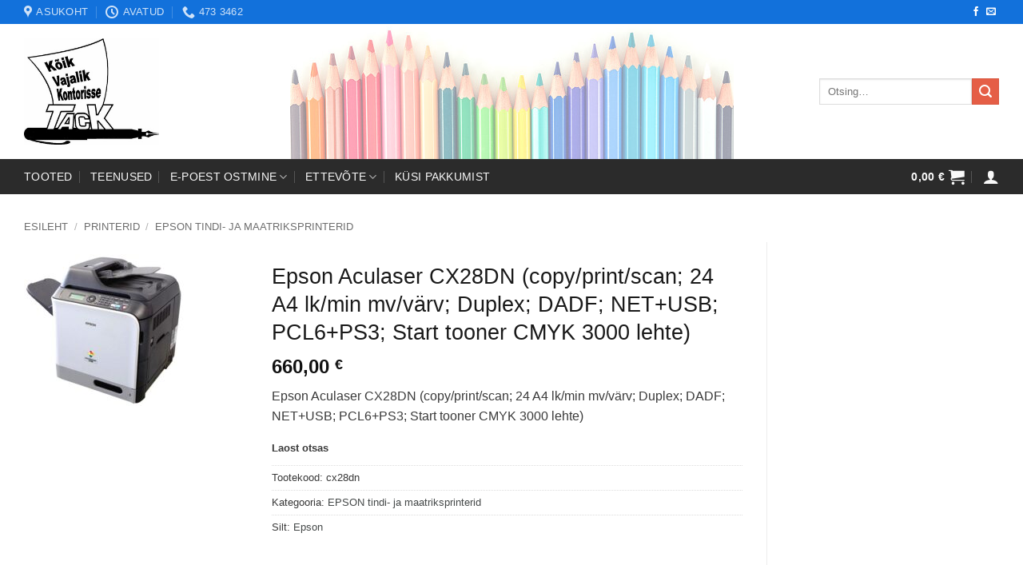

--- FILE ---
content_type: text/html; charset=UTF-8
request_url: https://kontorikaup.ee/toode/printerid/epson-tindi-ja-maatriksprinterid/epson_aculaser_cx28dn_
body_size: 19892
content:
<!DOCTYPE html>
<html lang="et" prefix="og: https://ogp.me/ns#" class="loading-site no-js">
<head>
<meta charset="UTF-8" />
<link rel="profile" href="http://gmpg.org/xfn/11" />
<link rel="pingback" href="https://kontorikaup.ee/xmlrpc.php" />
<script>(function(html){html.className = html.className.replace(/\bno-js\b/,'js')})(document.documentElement);</script>
<meta name="viewport" content="width=device-width, initial-scale=1" />
<!-- Search Engine Optimization by Rank Math - https://rankmath.com/ -->
<title>Epson Aculaser CX28DN (copy/print/scan; 24 A4 lk/min mv/värv; Duplex; DADF; NET+USB; PCL6+PS3; Start tooner CMYK 3000 lehte) - Kontorikaup: kontoritarbed, koolikaubad, bürooseadmed</title>
<meta name="description" content="Epson Aculaser CX28DN (copy/print/scan; 24 A4 lk/min mv/värv; Duplex; DADF; NET+USB; PCL6+PS3; Start tooner CMYK 3000 lehte)"/>
<meta name="robots" content="follow, index, max-snippet:-1, max-video-preview:-1, max-image-preview:large"/>
<link rel="canonical" href="https://kontorikaup.ee/toode/printerid/epson-tindi-ja-maatriksprinterid/epson_aculaser_cx28dn_" />
<meta property="og:locale" content="et_EE" />
<meta property="og:type" content="product" />
<meta property="og:title" content="Epson Aculaser CX28DN (copy/print/scan; 24 A4 lk/min mv/värv; Duplex; DADF; NET+USB; PCL6+PS3; Start tooner CMYK 3000 lehte) - Kontorikaup: kontoritarbed, koolikaubad, bürooseadmed" />
<meta property="og:description" content="Epson Aculaser CX28DN (copy/print/scan; 24 A4 lk/min mv/värv; Duplex; DADF; NET+USB; PCL6+PS3; Start tooner CMYK 3000 lehte)" />
<meta property="og:url" content="https://kontorikaup.ee/toode/printerid/epson-tindi-ja-maatriksprinterid/epson_aculaser_cx28dn_" />
<meta property="og:site_name" content="Kontorikaup | kontoritarbed" />
<meta property="og:updated_time" content="2025-12-26T22:56:33+02:00" />
<meta property="og:image" content="https://kontorikaup.ee/wp-content/uploads/C11CA620f01BZ-1.jpg" />
<meta property="og:image:secure_url" content="https://kontorikaup.ee/wp-content/uploads/C11CA620f01BZ-1.jpg" />
<meta property="og:image:width" content="575" />
<meta property="og:image:height" content="545" />
<meta property="og:image:alt" content="Epson Aculaser CX28DN (copy/print/scan; 24 A4 lk/min mv/värv; Duplex; DADF; NET+USB; PCL6+PS3; Start tooner CMYK 3000 lehte)" />
<meta property="og:image:type" content="image/jpeg" />
<meta property="product:price:amount" content="660" />
<meta property="product:price:currency" content="EUR" />
<meta name="twitter:card" content="summary_large_image" />
<meta name="twitter:title" content="Epson Aculaser CX28DN (copy/print/scan; 24 A4 lk/min mv/värv; Duplex; DADF; NET+USB; PCL6+PS3; Start tooner CMYK 3000 lehte) - Kontorikaup: kontoritarbed, koolikaubad, bürooseadmed" />
<meta name="twitter:description" content="Epson Aculaser CX28DN (copy/print/scan; 24 A4 lk/min mv/värv; Duplex; DADF; NET+USB; PCL6+PS3; Start tooner CMYK 3000 lehte)" />
<meta name="twitter:image" content="https://kontorikaup.ee/wp-content/uploads/C11CA620f01BZ-1.jpg" />
<meta name="twitter:label1" content="Price" />
<meta name="twitter:data1" content="660,00&nbsp;&euro;" />
<meta name="twitter:label2" content="Availability" />
<meta name="twitter:data2" content="Laost otsas" />
<script type="application/ld+json" class="rank-math-schema">{"@context":"https://schema.org","@graph":[{"@type":"Place","@id":"https://kontorikaup.ee/#place","geo":{"@type":"GeoCoordinates","latitude":"58.93956562654589","longitude":" 23.540054717468344"},"hasMap":"https://www.google.com/maps/search/?api=1&amp;query=58.93956562654589, 23.540054717468344","address":{"@type":"PostalAddress","streetAddress":"Jaama 17","addressLocality":"Haapsalu","addressRegion":"L\u00e4\u00e4ne maakond","postalCode":"90507","addressCountry":"Eesti"}},{"@type":"Organization","@id":"https://kontorikaup.ee/#organization","name":"Kontoritarbed","url":"https://kontorikaup.ee","sameAs":["https://www.facebook.com/Kontorikaup"],"address":{"@type":"PostalAddress","streetAddress":"Jaama 17","addressLocality":"Haapsalu","addressRegion":"L\u00e4\u00e4ne maakond","postalCode":"90507","addressCountry":"Eesti"},"logo":{"@type":"ImageObject","@id":"https://kontorikaup.ee/#logo","url":"https://kontorikaup.ee/wp-content/uploads/cropped-Tack_Logo-min-2.jpg","contentUrl":"https://kontorikaup.ee/wp-content/uploads/cropped-Tack_Logo-min-2.jpg","caption":"Kontorikaup | kontoritarbed","inLanguage":"et","width":"512","height":"512"},"contactPoint":[{"@type":"ContactPoint","telephone":"+372 473 3462","contactType":"customer support"}],"location":{"@id":"https://kontorikaup.ee/#place"}},{"@type":"WebSite","@id":"https://kontorikaup.ee/#website","url":"https://kontorikaup.ee","name":"Kontorikaup | kontoritarbed","alternateName":"Kontorikaup","publisher":{"@id":"https://kontorikaup.ee/#organization"},"inLanguage":"et"},{"@type":"ImageObject","@id":"https://kontorikaup.ee/wp-content/uploads/C11CA620f01BZ-1.jpg","url":"https://kontorikaup.ee/wp-content/uploads/C11CA620f01BZ-1.jpg","width":"575","height":"545","inLanguage":"et"},{"@type":"ItemPage","@id":"https://kontorikaup.ee/toode/printerid/epson-tindi-ja-maatriksprinterid/epson_aculaser_cx28dn_#webpage","url":"https://kontorikaup.ee/toode/printerid/epson-tindi-ja-maatriksprinterid/epson_aculaser_cx28dn_","name":"Epson Aculaser CX28DN (copy/print/scan; 24 A4 lk/min mv/v\u00e4rv; Duplex; DADF; NET+USB; PCL6+PS3; Start tooner CMYK 3000 lehte) - Kontorikaup: kontoritarbed, koolikaubad, b\u00fcrooseadmed","datePublished":"2022-06-12T21:09:00+02:00","dateModified":"2025-12-26T22:56:33+02:00","isPartOf":{"@id":"https://kontorikaup.ee/#website"},"primaryImageOfPage":{"@id":"https://kontorikaup.ee/wp-content/uploads/C11CA620f01BZ-1.jpg"},"inLanguage":"et"},{"@type":"Product","name":"Epson Aculaser CX28DN (copy/print/scan; 24 A4 lk/min mv/v\u00e4rv; Duplex; DADF; NET+USB; PCL6+PS3; Start tooner CMYK 3000 lehte) - Kontorikaup: kontoritarbed, koolikaubad, b\u00fcrooseadmed","description":"Epson Aculaser CX28DN (copy/print/scan; 24 A4 lk/min mv/v\u00e4rv; Duplex; DADF; NET+USB; PCL6+PS3; Start tooner CMYK 3000 lehte)","sku":"cx28dn","category":"Printerid &gt; EPSON tindi- ja maatriksprinterid","mainEntityOfPage":{"@id":"https://kontorikaup.ee/toode/printerid/epson-tindi-ja-maatriksprinterid/epson_aculaser_cx28dn_#webpage"},"image":[{"@type":"ImageObject","url":"https://kontorikaup.ee/wp-content/uploads/C11CA620f01BZ-1.jpg","height":"545","width":"575"}],"offers":{"@type":"Offer","price":"660.00","priceCurrency":"EUR","priceValidUntil":"2027-12-31","availability":"http://schema.org/OutOfStock","itemCondition":"NewCondition","url":"https://kontorikaup.ee/toode/printerid/epson-tindi-ja-maatriksprinterid/epson_aculaser_cx28dn_","seller":{"@type":"Organization","@id":"https://kontorikaup.ee/","name":"Kontorikaup | kontoritarbed","url":"https://kontorikaup.ee","logo":"https://kontorikaup.ee/wp-content/uploads/cropped-Tack_Logo-min-2.jpg"},"priceSpecification":{"price":"660","priceCurrency":"EUR","valueAddedTaxIncluded":"true"}},"@id":"https://kontorikaup.ee/toode/printerid/epson-tindi-ja-maatriksprinterid/epson_aculaser_cx28dn_#richSnippet"}]}</script>
<!-- /Rank Math WordPress SEO plugin -->
<link rel='dns-prefetch' href='//www.googletagmanager.com' />
<link rel='prefetch' href='https://kontorikaup.ee/wp-content/themes/flatsome/assets/js/flatsome.js?ver=e2eddd6c228105dac048' />
<link rel='prefetch' href='https://kontorikaup.ee/wp-content/themes/flatsome/assets/js/chunk.slider.js?ver=3.20.4' />
<link rel='prefetch' href='https://kontorikaup.ee/wp-content/themes/flatsome/assets/js/chunk.popups.js?ver=3.20.4' />
<link rel='prefetch' href='https://kontorikaup.ee/wp-content/themes/flatsome/assets/js/chunk.tooltips.js?ver=3.20.4' />
<link rel='prefetch' href='https://kontorikaup.ee/wp-content/themes/flatsome/assets/js/woocommerce.js?ver=1c9be63d628ff7c3ff4c' />
<link rel="alternate" type="application/rss+xml" title="Kontorikaup: kontoritarbed, koolikaubad, bürooseadmed &raquo; RSS" href="https://kontorikaup.ee/feed" />
<link rel="alternate" type="application/rss+xml" title="Kontorikaup: kontoritarbed, koolikaubad, bürooseadmed &raquo; Kommentaaride RSS" href="https://kontorikaup.ee/comments/feed" />
<link rel="alternate" title="oEmbed (JSON)" type="application/json+oembed" href="https://kontorikaup.ee/wp-json/oembed/1.0/embed?url=https%3A%2F%2Fkontorikaup.ee%2Ftoode%2Fprinterid%2Fepson-tindi-ja-maatriksprinterid%2Fepson_aculaser_cx28dn_" />
<link rel="alternate" title="oEmbed (XML)" type="text/xml+oembed" href="https://kontorikaup.ee/wp-json/oembed/1.0/embed?url=https%3A%2F%2Fkontorikaup.ee%2Ftoode%2Fprinterid%2Fepson-tindi-ja-maatriksprinterid%2Fepson_aculaser_cx28dn_&#038;format=xml" />
<style id='wp-img-auto-sizes-contain-inline-css' type='text/css'>
img:is([sizes=auto i],[sizes^="auto," i]){contain-intrinsic-size:3000px 1500px}
/*# sourceURL=wp-img-auto-sizes-contain-inline-css */
</style>
<style id='wp-block-library-inline-css' type='text/css'>
:root{--wp-block-synced-color:#7a00df;--wp-block-synced-color--rgb:122,0,223;--wp-bound-block-color:var(--wp-block-synced-color);--wp-editor-canvas-background:#ddd;--wp-admin-theme-color:#007cba;--wp-admin-theme-color--rgb:0,124,186;--wp-admin-theme-color-darker-10:#006ba1;--wp-admin-theme-color-darker-10--rgb:0,107,160.5;--wp-admin-theme-color-darker-20:#005a87;--wp-admin-theme-color-darker-20--rgb:0,90,135;--wp-admin-border-width-focus:2px}@media (min-resolution:192dpi){:root{--wp-admin-border-width-focus:1.5px}}.wp-element-button{cursor:pointer}:root .has-very-light-gray-background-color{background-color:#eee}:root .has-very-dark-gray-background-color{background-color:#313131}:root .has-very-light-gray-color{color:#eee}:root .has-very-dark-gray-color{color:#313131}:root .has-vivid-green-cyan-to-vivid-cyan-blue-gradient-background{background:linear-gradient(135deg,#00d084,#0693e3)}:root .has-purple-crush-gradient-background{background:linear-gradient(135deg,#34e2e4,#4721fb 50%,#ab1dfe)}:root .has-hazy-dawn-gradient-background{background:linear-gradient(135deg,#faaca8,#dad0ec)}:root .has-subdued-olive-gradient-background{background:linear-gradient(135deg,#fafae1,#67a671)}:root .has-atomic-cream-gradient-background{background:linear-gradient(135deg,#fdd79a,#004a59)}:root .has-nightshade-gradient-background{background:linear-gradient(135deg,#330968,#31cdcf)}:root .has-midnight-gradient-background{background:linear-gradient(135deg,#020381,#2874fc)}:root{--wp--preset--font-size--normal:16px;--wp--preset--font-size--huge:42px}.has-regular-font-size{font-size:1em}.has-larger-font-size{font-size:2.625em}.has-normal-font-size{font-size:var(--wp--preset--font-size--normal)}.has-huge-font-size{font-size:var(--wp--preset--font-size--huge)}.has-text-align-center{text-align:center}.has-text-align-left{text-align:left}.has-text-align-right{text-align:right}.has-fit-text{white-space:nowrap!important}#end-resizable-editor-section{display:none}.aligncenter{clear:both}.items-justified-left{justify-content:flex-start}.items-justified-center{justify-content:center}.items-justified-right{justify-content:flex-end}.items-justified-space-between{justify-content:space-between}.screen-reader-text{border:0;clip-path:inset(50%);height:1px;margin:-1px;overflow:hidden;padding:0;position:absolute;width:1px;word-wrap:normal!important}.screen-reader-text:focus{background-color:#ddd;clip-path:none;color:#444;display:block;font-size:1em;height:auto;left:5px;line-height:normal;padding:15px 23px 14px;text-decoration:none;top:5px;width:auto;z-index:100000}html :where(.has-border-color){border-style:solid}html :where([style*=border-top-color]){border-top-style:solid}html :where([style*=border-right-color]){border-right-style:solid}html :where([style*=border-bottom-color]){border-bottom-style:solid}html :where([style*=border-left-color]){border-left-style:solid}html :where([style*=border-width]){border-style:solid}html :where([style*=border-top-width]){border-top-style:solid}html :where([style*=border-right-width]){border-right-style:solid}html :where([style*=border-bottom-width]){border-bottom-style:solid}html :where([style*=border-left-width]){border-left-style:solid}html :where(img[class*=wp-image-]){height:auto;max-width:100%}:where(figure){margin:0 0 1em}html :where(.is-position-sticky){--wp-admin--admin-bar--position-offset:var(--wp-admin--admin-bar--height,0px)}@media screen and (max-width:600px){html :where(.is-position-sticky){--wp-admin--admin-bar--position-offset:0px}}
/*# sourceURL=wp-block-library-inline-css */
</style><!-- <link rel='stylesheet' id='wc-blocks-style-css' href='https://kontorikaup.ee/wp-content/plugins/woocommerce/assets/client/blocks/wc-blocks.css?ver=wc-10.4.3' type='text/css' media='all' /> -->
<link rel="stylesheet" type="text/css" href="//kontorikaup.ee/wp-content/cache/wpfc-minified/861t477c/9nf7i.css" media="all"/>
<style id='global-styles-inline-css' type='text/css'>
:root{--wp--preset--aspect-ratio--square: 1;--wp--preset--aspect-ratio--4-3: 4/3;--wp--preset--aspect-ratio--3-4: 3/4;--wp--preset--aspect-ratio--3-2: 3/2;--wp--preset--aspect-ratio--2-3: 2/3;--wp--preset--aspect-ratio--16-9: 16/9;--wp--preset--aspect-ratio--9-16: 9/16;--wp--preset--color--black: #000000;--wp--preset--color--cyan-bluish-gray: #abb8c3;--wp--preset--color--white: #ffffff;--wp--preset--color--pale-pink: #f78da7;--wp--preset--color--vivid-red: #cf2e2e;--wp--preset--color--luminous-vivid-orange: #ff6900;--wp--preset--color--luminous-vivid-amber: #fcb900;--wp--preset--color--light-green-cyan: #7bdcb5;--wp--preset--color--vivid-green-cyan: #00d084;--wp--preset--color--pale-cyan-blue: #8ed1fc;--wp--preset--color--vivid-cyan-blue: #0693e3;--wp--preset--color--vivid-purple: #9b51e0;--wp--preset--color--primary: #1271db;--wp--preset--color--secondary: #e55e46;--wp--preset--color--success: #627D47;--wp--preset--color--alert: #b20000;--wp--preset--gradient--vivid-cyan-blue-to-vivid-purple: linear-gradient(135deg,rgb(6,147,227) 0%,rgb(155,81,224) 100%);--wp--preset--gradient--light-green-cyan-to-vivid-green-cyan: linear-gradient(135deg,rgb(122,220,180) 0%,rgb(0,208,130) 100%);--wp--preset--gradient--luminous-vivid-amber-to-luminous-vivid-orange: linear-gradient(135deg,rgb(252,185,0) 0%,rgb(255,105,0) 100%);--wp--preset--gradient--luminous-vivid-orange-to-vivid-red: linear-gradient(135deg,rgb(255,105,0) 0%,rgb(207,46,46) 100%);--wp--preset--gradient--very-light-gray-to-cyan-bluish-gray: linear-gradient(135deg,rgb(238,238,238) 0%,rgb(169,184,195) 100%);--wp--preset--gradient--cool-to-warm-spectrum: linear-gradient(135deg,rgb(74,234,220) 0%,rgb(151,120,209) 20%,rgb(207,42,186) 40%,rgb(238,44,130) 60%,rgb(251,105,98) 80%,rgb(254,248,76) 100%);--wp--preset--gradient--blush-light-purple: linear-gradient(135deg,rgb(255,206,236) 0%,rgb(152,150,240) 100%);--wp--preset--gradient--blush-bordeaux: linear-gradient(135deg,rgb(254,205,165) 0%,rgb(254,45,45) 50%,rgb(107,0,62) 100%);--wp--preset--gradient--luminous-dusk: linear-gradient(135deg,rgb(255,203,112) 0%,rgb(199,81,192) 50%,rgb(65,88,208) 100%);--wp--preset--gradient--pale-ocean: linear-gradient(135deg,rgb(255,245,203) 0%,rgb(182,227,212) 50%,rgb(51,167,181) 100%);--wp--preset--gradient--electric-grass: linear-gradient(135deg,rgb(202,248,128) 0%,rgb(113,206,126) 100%);--wp--preset--gradient--midnight: linear-gradient(135deg,rgb(2,3,129) 0%,rgb(40,116,252) 100%);--wp--preset--font-size--small: 13px;--wp--preset--font-size--medium: 20px;--wp--preset--font-size--large: 36px;--wp--preset--font-size--x-large: 42px;--wp--preset--spacing--20: 0.44rem;--wp--preset--spacing--30: 0.67rem;--wp--preset--spacing--40: 1rem;--wp--preset--spacing--50: 1.5rem;--wp--preset--spacing--60: 2.25rem;--wp--preset--spacing--70: 3.38rem;--wp--preset--spacing--80: 5.06rem;--wp--preset--shadow--natural: 6px 6px 9px rgba(0, 0, 0, 0.2);--wp--preset--shadow--deep: 12px 12px 50px rgba(0, 0, 0, 0.4);--wp--preset--shadow--sharp: 6px 6px 0px rgba(0, 0, 0, 0.2);--wp--preset--shadow--outlined: 6px 6px 0px -3px rgb(255, 255, 255), 6px 6px rgb(0, 0, 0);--wp--preset--shadow--crisp: 6px 6px 0px rgb(0, 0, 0);}:where(body) { margin: 0; }.wp-site-blocks > .alignleft { float: left; margin-right: 2em; }.wp-site-blocks > .alignright { float: right; margin-left: 2em; }.wp-site-blocks > .aligncenter { justify-content: center; margin-left: auto; margin-right: auto; }:where(.is-layout-flex){gap: 0.5em;}:where(.is-layout-grid){gap: 0.5em;}.is-layout-flow > .alignleft{float: left;margin-inline-start: 0;margin-inline-end: 2em;}.is-layout-flow > .alignright{float: right;margin-inline-start: 2em;margin-inline-end: 0;}.is-layout-flow > .aligncenter{margin-left: auto !important;margin-right: auto !important;}.is-layout-constrained > .alignleft{float: left;margin-inline-start: 0;margin-inline-end: 2em;}.is-layout-constrained > .alignright{float: right;margin-inline-start: 2em;margin-inline-end: 0;}.is-layout-constrained > .aligncenter{margin-left: auto !important;margin-right: auto !important;}.is-layout-constrained > :where(:not(.alignleft):not(.alignright):not(.alignfull)){margin-left: auto !important;margin-right: auto !important;}body .is-layout-flex{display: flex;}.is-layout-flex{flex-wrap: wrap;align-items: center;}.is-layout-flex > :is(*, div){margin: 0;}body .is-layout-grid{display: grid;}.is-layout-grid > :is(*, div){margin: 0;}body{padding-top: 0px;padding-right: 0px;padding-bottom: 0px;padding-left: 0px;}a:where(:not(.wp-element-button)){text-decoration: none;}:root :where(.wp-element-button, .wp-block-button__link){background-color: #32373c;border-width: 0;color: #fff;font-family: inherit;font-size: inherit;font-style: inherit;font-weight: inherit;letter-spacing: inherit;line-height: inherit;padding-top: calc(0.667em + 2px);padding-right: calc(1.333em + 2px);padding-bottom: calc(0.667em + 2px);padding-left: calc(1.333em + 2px);text-decoration: none;text-transform: inherit;}.has-black-color{color: var(--wp--preset--color--black) !important;}.has-cyan-bluish-gray-color{color: var(--wp--preset--color--cyan-bluish-gray) !important;}.has-white-color{color: var(--wp--preset--color--white) !important;}.has-pale-pink-color{color: var(--wp--preset--color--pale-pink) !important;}.has-vivid-red-color{color: var(--wp--preset--color--vivid-red) !important;}.has-luminous-vivid-orange-color{color: var(--wp--preset--color--luminous-vivid-orange) !important;}.has-luminous-vivid-amber-color{color: var(--wp--preset--color--luminous-vivid-amber) !important;}.has-light-green-cyan-color{color: var(--wp--preset--color--light-green-cyan) !important;}.has-vivid-green-cyan-color{color: var(--wp--preset--color--vivid-green-cyan) !important;}.has-pale-cyan-blue-color{color: var(--wp--preset--color--pale-cyan-blue) !important;}.has-vivid-cyan-blue-color{color: var(--wp--preset--color--vivid-cyan-blue) !important;}.has-vivid-purple-color{color: var(--wp--preset--color--vivid-purple) !important;}.has-primary-color{color: var(--wp--preset--color--primary) !important;}.has-secondary-color{color: var(--wp--preset--color--secondary) !important;}.has-success-color{color: var(--wp--preset--color--success) !important;}.has-alert-color{color: var(--wp--preset--color--alert) !important;}.has-black-background-color{background-color: var(--wp--preset--color--black) !important;}.has-cyan-bluish-gray-background-color{background-color: var(--wp--preset--color--cyan-bluish-gray) !important;}.has-white-background-color{background-color: var(--wp--preset--color--white) !important;}.has-pale-pink-background-color{background-color: var(--wp--preset--color--pale-pink) !important;}.has-vivid-red-background-color{background-color: var(--wp--preset--color--vivid-red) !important;}.has-luminous-vivid-orange-background-color{background-color: var(--wp--preset--color--luminous-vivid-orange) !important;}.has-luminous-vivid-amber-background-color{background-color: var(--wp--preset--color--luminous-vivid-amber) !important;}.has-light-green-cyan-background-color{background-color: var(--wp--preset--color--light-green-cyan) !important;}.has-vivid-green-cyan-background-color{background-color: var(--wp--preset--color--vivid-green-cyan) !important;}.has-pale-cyan-blue-background-color{background-color: var(--wp--preset--color--pale-cyan-blue) !important;}.has-vivid-cyan-blue-background-color{background-color: var(--wp--preset--color--vivid-cyan-blue) !important;}.has-vivid-purple-background-color{background-color: var(--wp--preset--color--vivid-purple) !important;}.has-primary-background-color{background-color: var(--wp--preset--color--primary) !important;}.has-secondary-background-color{background-color: var(--wp--preset--color--secondary) !important;}.has-success-background-color{background-color: var(--wp--preset--color--success) !important;}.has-alert-background-color{background-color: var(--wp--preset--color--alert) !important;}.has-black-border-color{border-color: var(--wp--preset--color--black) !important;}.has-cyan-bluish-gray-border-color{border-color: var(--wp--preset--color--cyan-bluish-gray) !important;}.has-white-border-color{border-color: var(--wp--preset--color--white) !important;}.has-pale-pink-border-color{border-color: var(--wp--preset--color--pale-pink) !important;}.has-vivid-red-border-color{border-color: var(--wp--preset--color--vivid-red) !important;}.has-luminous-vivid-orange-border-color{border-color: var(--wp--preset--color--luminous-vivid-orange) !important;}.has-luminous-vivid-amber-border-color{border-color: var(--wp--preset--color--luminous-vivid-amber) !important;}.has-light-green-cyan-border-color{border-color: var(--wp--preset--color--light-green-cyan) !important;}.has-vivid-green-cyan-border-color{border-color: var(--wp--preset--color--vivid-green-cyan) !important;}.has-pale-cyan-blue-border-color{border-color: var(--wp--preset--color--pale-cyan-blue) !important;}.has-vivid-cyan-blue-border-color{border-color: var(--wp--preset--color--vivid-cyan-blue) !important;}.has-vivid-purple-border-color{border-color: var(--wp--preset--color--vivid-purple) !important;}.has-primary-border-color{border-color: var(--wp--preset--color--primary) !important;}.has-secondary-border-color{border-color: var(--wp--preset--color--secondary) !important;}.has-success-border-color{border-color: var(--wp--preset--color--success) !important;}.has-alert-border-color{border-color: var(--wp--preset--color--alert) !important;}.has-vivid-cyan-blue-to-vivid-purple-gradient-background{background: var(--wp--preset--gradient--vivid-cyan-blue-to-vivid-purple) !important;}.has-light-green-cyan-to-vivid-green-cyan-gradient-background{background: var(--wp--preset--gradient--light-green-cyan-to-vivid-green-cyan) !important;}.has-luminous-vivid-amber-to-luminous-vivid-orange-gradient-background{background: var(--wp--preset--gradient--luminous-vivid-amber-to-luminous-vivid-orange) !important;}.has-luminous-vivid-orange-to-vivid-red-gradient-background{background: var(--wp--preset--gradient--luminous-vivid-orange-to-vivid-red) !important;}.has-very-light-gray-to-cyan-bluish-gray-gradient-background{background: var(--wp--preset--gradient--very-light-gray-to-cyan-bluish-gray) !important;}.has-cool-to-warm-spectrum-gradient-background{background: var(--wp--preset--gradient--cool-to-warm-spectrum) !important;}.has-blush-light-purple-gradient-background{background: var(--wp--preset--gradient--blush-light-purple) !important;}.has-blush-bordeaux-gradient-background{background: var(--wp--preset--gradient--blush-bordeaux) !important;}.has-luminous-dusk-gradient-background{background: var(--wp--preset--gradient--luminous-dusk) !important;}.has-pale-ocean-gradient-background{background: var(--wp--preset--gradient--pale-ocean) !important;}.has-electric-grass-gradient-background{background: var(--wp--preset--gradient--electric-grass) !important;}.has-midnight-gradient-background{background: var(--wp--preset--gradient--midnight) !important;}.has-small-font-size{font-size: var(--wp--preset--font-size--small) !important;}.has-medium-font-size{font-size: var(--wp--preset--font-size--medium) !important;}.has-large-font-size{font-size: var(--wp--preset--font-size--large) !important;}.has-x-large-font-size{font-size: var(--wp--preset--font-size--x-large) !important;}
/*# sourceURL=global-styles-inline-css */
</style>
<!-- <link rel='stylesheet' id='photoswipe-css' href='https://kontorikaup.ee/wp-content/plugins/woocommerce/assets/css/photoswipe/photoswipe.min.css?ver=10.4.3' type='text/css' media='all' /> -->
<!-- <link rel='stylesheet' id='photoswipe-default-skin-css' href='https://kontorikaup.ee/wp-content/plugins/woocommerce/assets/css/photoswipe/default-skin/default-skin.min.css?ver=10.4.3' type='text/css' media='all' /> -->
<link rel="stylesheet" type="text/css" href="//kontorikaup.ee/wp-content/cache/wpfc-minified/9lz3974e/9nf7i.css" media="all"/>
<style id='woocommerce-inline-inline-css' type='text/css'>
.woocommerce form .form-row .required { visibility: visible; }
/*# sourceURL=woocommerce-inline-inline-css */
</style>
<!-- <link rel='stylesheet' id='flatsome-swatches-frontend-css' href='https://kontorikaup.ee/wp-content/themes/flatsome/assets/css/extensions/flatsome-swatches-frontend.css?ver=3.20.4' type='text/css' media='all' /> -->
<!-- <link rel='stylesheet' id='flatsome-main-css' href='https://kontorikaup.ee/wp-content/themes/flatsome/assets/css/flatsome.css?ver=3.20.4' type='text/css' media='all' /> -->
<link rel="stylesheet" type="text/css" href="//kontorikaup.ee/wp-content/cache/wpfc-minified/kc7u5a7t/9nf7i.css" media="all"/>
<style id='flatsome-main-inline-css' type='text/css'>
@font-face {
font-family: "fl-icons";
font-display: block;
src: url(https://kontorikaup.ee/wp-content/themes/flatsome/assets/css/icons/fl-icons.eot?v=3.20.4);
src:
url(https://kontorikaup.ee/wp-content/themes/flatsome/assets/css/icons/fl-icons.eot#iefix?v=3.20.4) format("embedded-opentype"),
url(https://kontorikaup.ee/wp-content/themes/flatsome/assets/css/icons/fl-icons.woff2?v=3.20.4) format("woff2"),
url(https://kontorikaup.ee/wp-content/themes/flatsome/assets/css/icons/fl-icons.ttf?v=3.20.4) format("truetype"),
url(https://kontorikaup.ee/wp-content/themes/flatsome/assets/css/icons/fl-icons.woff?v=3.20.4) format("woff"),
url(https://kontorikaup.ee/wp-content/themes/flatsome/assets/css/icons/fl-icons.svg?v=3.20.4#fl-icons) format("svg");
}
/*# sourceURL=flatsome-main-inline-css */
</style>
<!-- <link rel='stylesheet' id='flatsome-shop-css' href='https://kontorikaup.ee/wp-content/themes/flatsome/assets/css/flatsome-shop.css?ver=3.20.4' type='text/css' media='all' /> -->
<!-- <link rel='stylesheet' id='flatsome-style-css' href='https://kontorikaup.ee/wp-content/themes/flatsome-child/style.css?ver=3.0' type='text/css' media='all' /> -->
<link rel="stylesheet" type="text/css" href="//kontorikaup.ee/wp-content/cache/wpfc-minified/2epfc560/9nf7i.css" media="all"/>
<script src='//kontorikaup.ee/wp-content/cache/wpfc-minified/d6mrnwai/9nf7i.js' type="text/javascript"></script>
<!-- <script type="text/javascript" src="https://kontorikaup.ee/wp-includes/js/jquery/jquery.min.js?ver=3.7.1" id="jquery-core-js"></script> -->
<!-- <script type="text/javascript" src="https://kontorikaup.ee/wp-includes/js/jquery/jquery-migrate.min.js?ver=3.4.1" id="jquery-migrate-js"></script> -->
<!-- <script type="text/javascript" src="https://kontorikaup.ee/wp-content/plugins/woocommerce/assets/js/jquery-blockui/jquery.blockUI.min.js?ver=2.7.0-wc.10.4.3" id="wc-jquery-blockui-js" data-wp-strategy="defer"></script> -->
<script type="text/javascript" id="wc-add-to-cart-js-extra">
/* <![CDATA[ */
var wc_add_to_cart_params = {"ajax_url":"/wp-admin/admin-ajax.php","wc_ajax_url":"/?wc-ajax=%%endpoint%%","i18n_view_cart":"Vaata ostukorvi","cart_url":"https://kontorikaup.ee/ostukorv","is_cart":"","cart_redirect_after_add":"no"};
//# sourceURL=wc-add-to-cart-js-extra
/* ]]> */
</script>
<script src='//kontorikaup.ee/wp-content/cache/wpfc-minified/8aw78dyb/9nf7i.js' type="text/javascript"></script>
<!-- <script type="text/javascript" src="https://kontorikaup.ee/wp-content/plugins/woocommerce/assets/js/frontend/add-to-cart.min.js?ver=10.4.3" id="wc-add-to-cart-js" defer="defer" data-wp-strategy="defer"></script> -->
<!-- <script type="text/javascript" src="https://kontorikaup.ee/wp-content/plugins/woocommerce/assets/js/flexslider/jquery.flexslider.min.js?ver=2.7.2-wc.10.4.3" id="wc-flexslider-js" defer="defer" data-wp-strategy="defer"></script> -->
<!-- <script type="text/javascript" src="https://kontorikaup.ee/wp-content/plugins/woocommerce/assets/js/photoswipe/photoswipe.min.js?ver=4.1.1-wc.10.4.3" id="wc-photoswipe-js" defer="defer" data-wp-strategy="defer"></script> -->
<!-- <script type="text/javascript" src="https://kontorikaup.ee/wp-content/plugins/woocommerce/assets/js/photoswipe/photoswipe-ui-default.min.js?ver=4.1.1-wc.10.4.3" id="wc-photoswipe-ui-default-js" defer="defer" data-wp-strategy="defer"></script> -->
<script type="text/javascript" id="wc-single-product-js-extra">
/* <![CDATA[ */
var wc_single_product_params = {"i18n_required_rating_text":"Palun vali hinnang","i18n_rating_options":["1 of 5 stars","2 of 5 stars","3 of 5 stars","4 of 5 stars","5 of 5 stars"],"i18n_product_gallery_trigger_text":"View full-screen image gallery","review_rating_required":"no","flexslider":{"rtl":false,"animation":"slide","smoothHeight":true,"directionNav":false,"controlNav":"thumbnails","slideshow":false,"animationSpeed":500,"animationLoop":false,"allowOneSlide":false},"zoom_enabled":"","zoom_options":[],"photoswipe_enabled":"1","photoswipe_options":{"shareEl":false,"closeOnScroll":false,"history":false,"hideAnimationDuration":0,"showAnimationDuration":0},"flexslider_enabled":"1"};
//# sourceURL=wc-single-product-js-extra
/* ]]> */
</script>
<script src='//kontorikaup.ee/wp-content/cache/wpfc-minified/1q0hna5c/9nf7i.js' type="text/javascript"></script>
<!-- <script type="text/javascript" src="https://kontorikaup.ee/wp-content/plugins/woocommerce/assets/js/frontend/single-product.min.js?ver=10.4.3" id="wc-single-product-js" defer="defer" data-wp-strategy="defer"></script> -->
<!-- <script type="text/javascript" src="https://kontorikaup.ee/wp-content/plugins/woocommerce/assets/js/js-cookie/js.cookie.min.js?ver=2.1.4-wc.10.4.3" id="wc-js-cookie-js" data-wp-strategy="defer"></script> -->
<!-- Google tag (gtag.js) snippet added by Site Kit -->
<!-- Google Analytics snippet added by Site Kit -->
<script type="text/javascript" src="https://www.googletagmanager.com/gtag/js?id=G-39MJB81YYV" id="google_gtagjs-js" async></script>
<script type="text/javascript" id="google_gtagjs-js-after">
/* <![CDATA[ */
window.dataLayer = window.dataLayer || [];function gtag(){dataLayer.push(arguments);}
gtag("set","linker",{"domains":["kontorikaup.ee"]});
gtag("js", new Date());
gtag("set", "developer_id.dZTNiMT", true);
gtag("config", "G-39MJB81YYV");
//# sourceURL=google_gtagjs-js-after
/* ]]> */
</script>
<link rel="https://api.w.org/" href="https://kontorikaup.ee/wp-json/" /><link rel="alternate" title="JSON" type="application/json" href="https://kontorikaup.ee/wp-json/wp/v2/product/3060" /><link rel="EditURI" type="application/rsd+xml" title="RSD" href="https://kontorikaup.ee/xmlrpc.php?rsd" />
<link rel='shortlink' href='https://kontorikaup.ee/?p=3060' />
<meta name="generator" content="Site Kit by Google 1.171.0" />	<noscript><style>.woocommerce-product-gallery{ opacity: 1 !important; }</style></noscript>
<link rel="icon" href="https://kontorikaup.ee/wp-content/uploads/cropped-Tack_Logo-min-2-32x32.jpg" sizes="32x32" />
<link rel="icon" href="https://kontorikaup.ee/wp-content/uploads/cropped-Tack_Logo-min-2-192x192.jpg" sizes="192x192" />
<link rel="apple-touch-icon" href="https://kontorikaup.ee/wp-content/uploads/cropped-Tack_Logo-min-2-180x180.jpg" />
<meta name="msapplication-TileImage" content="https://kontorikaup.ee/wp-content/uploads/cropped-Tack_Logo-min-2-270x270.jpg" />
<style id="custom-css" type="text/css">:root {--primary-color: #1271db;--fs-color-primary: #1271db;--fs-color-secondary: #e55e46;--fs-color-success: #627D47;--fs-color-alert: #b20000;--fs-color-base: #3a3a3a;--fs-experimental-link-color: #454949;--fs-experimental-link-color-hover: #111;}.tooltipster-base {--tooltip-color: #fff;--tooltip-bg-color: #000;}.off-canvas-right .mfp-content, .off-canvas-left .mfp-content {--drawer-width: 300px;}.off-canvas .mfp-content.off-canvas-cart {--drawer-width: 360px;}html{background-color:#ffffff!important;}.container-width, .full-width .ubermenu-nav, .container, .row{max-width: 1250px}.row.row-collapse{max-width: 1220px}.row.row-small{max-width: 1242.5px}.row.row-large{max-width: 1280px}body.framed, body.framed header, body.framed .header-wrapper, body.boxed, body.boxed header, body.boxed .header-wrapper, body.boxed .is-sticky-section{ max-width: 1280px}.header-main{height: 169px}#logo img{max-height: 169px}#logo{width:169px;}#logo img{padding:10px 0;}.header-bottom{min-height: 10px}.header-top{min-height: 20px}.transparent .header-main{height: 30px}.transparent #logo img{max-height: 30px}.has-transparent + .page-title:first-of-type,.has-transparent + #main > .page-title,.has-transparent + #main > div > .page-title,.has-transparent + #main .page-header-wrapper:first-of-type .page-title{padding-top: 110px;}.header.show-on-scroll,.stuck .header-main{height:70px!important}.stuck #logo img{max-height: 70px!important}.search-form{ width: 100%;}.header-bg-color {background-color: rgba(255,255,255,0.56)}.header-bg-image {background-image: url('https://tackmr.ee/uus/wp-content/uploads/istockphoto-1146651425-170667a-e1675799178555.jpg');}.header-bg-image {background-repeat: no-repeat;}.header-bottom {background-color: #2b2b2b}.top-bar-nav > li > a{line-height: 16px }.header-main .nav > li > a{line-height: 16px }.stuck .header-main .nav > li > a{line-height: 50px }.header-bottom-nav > li > a{line-height: 21px }@media (max-width: 549px) {.header-main{height: 70px}#logo img{max-height: 70px}}.nav-dropdown{font-size:100%}h1,h2,h3,h4,h5,h6,.heading-font{color: #191919;}body{font-size: 100%;}@media screen and (max-width: 549px){body{font-size: 100%;}}body{font-family: -apple-system, BlinkMacSystemFont, "Segoe UI", Roboto, Oxygen-Sans, Ubuntu, Cantarell, "Helvetica Neue", sans-serif;}body {font-weight: 400;font-style: normal;}.nav > li > a {font-family: -apple-system, BlinkMacSystemFont, "Segoe UI", Roboto, Oxygen-Sans, Ubuntu, Cantarell, "Helvetica Neue", sans-serif;}.mobile-sidebar-levels-2 .nav > li > ul > li > a {font-family: -apple-system, BlinkMacSystemFont, "Segoe UI", Roboto, Oxygen-Sans, Ubuntu, Cantarell, "Helvetica Neue", sans-serif;}.nav > li > a,.mobile-sidebar-levels-2 .nav > li > ul > li > a {font-weight: 400;font-style: normal;}h1,h2,h3,h4,h5,h6,.heading-font, .off-canvas-center .nav-sidebar.nav-vertical > li > a{font-family: -apple-system, BlinkMacSystemFont, "Segoe UI", Roboto, Oxygen-Sans, Ubuntu, Cantarell, "Helvetica Neue", sans-serif;}h1,h2,h3,h4,h5,h6,.heading-font,.banner h1,.banner h2 {font-weight: 400;font-style: normal;}.alt-font{font-family: -apple-system, BlinkMacSystemFont, "Segoe UI", Roboto, Oxygen-Sans, Ubuntu, Cantarell, "Helvetica Neue", sans-serif;}.alt-font {font-weight: 400!important;font-style: normal!important;}.header:not(.transparent) .header-bottom-nav.nav > li > a{color: #f9f9f9;}.has-equal-box-heights .box-image {padding-top: 100%;}@media screen and (min-width: 550px){.products .box-vertical .box-image{min-width: 200px!important;width: 200px!important;}}.page-title-small + main .product-container > .row{padding-top:0;}button[name='update_cart'] { display: none; }.nav-vertical-fly-out > li + li {border-top-width: 1px; border-top-style: solid;}.label-new.menu-item > a:after{content:"New";}.label-hot.menu-item > a:after{content:"Hot";}.label-sale.menu-item > a:after{content:"Sale";}.label-popular.menu-item > a:after{content:"Popular";}</style><style id="flatsome-swatches-css">.variations_form .ux-swatch.selected {box-shadow: 0 0 0 2px var(--fs-color-secondary);}.ux-swatches-in-loop .ux-swatch.selected {box-shadow: 0 0 0 2px var(--fs-color-secondary);}</style><style id="kirki-inline-styles"></style></head>
<body class="wp-singular product-template-default single single-product postid-3060 wp-theme-flatsome wp-child-theme-flatsome-child theme-flatsome woocommerce woocommerce-page woocommerce-no-js boxed box-shadow nav-dropdown-has-arrow nav-dropdown-has-shadow nav-dropdown-has-border parallax-mobile">
<!-- Google tag (gtag.js) -->
<script async src="https://www.googletagmanager.com/gtag/js?id=G-39MJB81YYV"></script>
<script>
window.dataLayer = window.dataLayer || [];
function gtag(){dataLayer.push(arguments);}
gtag('js', new Date());
gtag('config', 'G-39MJB81YYV');
</script>
<a class="skip-link screen-reader-text" href="#main">Skip to content</a>
<div id="wrapper">
<header id="header" class="header ">
<div class="header-wrapper">
<div id="top-bar" class="header-top hide-for-sticky nav-dark">
<div class="flex-row container">
<div class="flex-col hide-for-medium flex-left">
<ul class="nav nav-left medium-nav-center nav-small  nav-divided">
<li class="header-contact-wrapper">
<ul id="header-contact" class="nav medium-nav-center nav-divided nav-uppercase header-contact">
<li>
<a target="_blank" rel="noopener" href="https://maps.google.com/?q=Jaama 17, Haapsalu, 90507 Lääne maakond" title="Jaama 17, Haapsalu, 90507 Lääne maakond" class="tooltip">
<i class="icon-map-pin-fill" aria-hidden="true" style="font-size:16px;"></i>			     <span>
Asukoht			     </span>
</a>
</li>
<li>
<a href="#" onclick="event.preventDefault()" class="tooltip" title="Avatud | E-R 09:00 - 18:00 L 10-15.00 ">
<i class="icon-clock" aria-hidden="true" style="font-size:16px;"></i>			        <span>Avatud</span>
</a>
</li>
<li>
<a href="tel:473 3462" class="tooltip" title="473 3462">
<i class="icon-phone" aria-hidden="true" style="font-size:16px;"></i>			      <span>473 3462</span>
</a>
</li>
</ul>
</li>
</ul>
</div>
<div class="flex-col hide-for-medium flex-center">
<ul class="nav nav-center nav-small  nav-divided">
</ul>
</div>
<div class="flex-col hide-for-medium flex-right">
<ul class="nav top-bar-nav nav-right nav-small  nav-divided">
<li class="html header-social-icons ml-0">
<div class="social-icons follow-icons" ><a href="https://et-ee.facebook.com/Kontorikaup/" target="_blank" data-label="Facebook" class="icon plain tooltip facebook" title="Follow on Facebook" aria-label="Follow on Facebook" rel="noopener nofollow"><i class="icon-facebook" aria-hidden="true"></i></a><a href="mailto:epood@tackmr.ee" data-label="E-mail" target="_blank" class="icon plain tooltip email" title="Send us an email" aria-label="Send us an email" rel="nofollow noopener"><i class="icon-envelop" aria-hidden="true"></i></a></div></li>
</ul>
</div>
<div class="flex-col show-for-medium flex-grow">
<ul class="nav nav-center nav-small mobile-nav  nav-divided">
<li class="header-contact-wrapper">
<ul id="header-contact" class="nav medium-nav-center nav-divided nav-uppercase header-contact">
<li>
<a target="_blank" rel="noopener" href="https://maps.google.com/?q=Jaama 17, Haapsalu, 90507 Lääne maakond" title="Jaama 17, Haapsalu, 90507 Lääne maakond" class="tooltip">
<i class="icon-map-pin-fill" aria-hidden="true" style="font-size:16px;"></i>			     <span>
Asukoht			     </span>
</a>
</li>
<li>
<a href="#" onclick="event.preventDefault()" class="tooltip" title="Avatud | E-R 09:00 - 18:00 L 10-15.00 ">
<i class="icon-clock" aria-hidden="true" style="font-size:16px;"></i>			        <span>Avatud</span>
</a>
</li>
<li>
<a href="tel:473 3462" class="tooltip" title="473 3462">
<i class="icon-phone" aria-hidden="true" style="font-size:16px;"></i>			      <span>473 3462</span>
</a>
</li>
</ul>
</li>
</ul>
</div>
</div>
</div>
<div id="masthead" class="header-main hide-for-sticky">
<div class="header-inner flex-row container logo-left medium-logo-center" role="navigation">
<!-- Logo -->
<div id="logo" class="flex-col logo">
<!-- Header logo -->
<a href="https://kontorikaup.ee/" title="Kontorikaup: kontoritarbed, koolikaubad, bürooseadmed - Kontorikaubad kontoritarbed koolitarbed büroosisustus kontoritehnika" rel="home">
<img width="300" height="237" src="https://kontorikaup.ee/wp-content/uploads/Tack_Logo-min-1.jpg" class="header_logo header-logo" alt="Kontorikaup: kontoritarbed, koolikaubad, bürooseadmed"/><img  width="300" height="237" src="https://kontorikaup.ee/wp-content/uploads/Tack_Logo-min-1.jpg" class="header-logo-dark" alt="Kontorikaup: kontoritarbed, koolikaubad, bürooseadmed"/></a>
</div>
<!-- Mobile Left Elements -->
<div class="flex-col show-for-medium flex-left">
<ul class="mobile-nav nav nav-left ">
<li class="nav-icon has-icon">
<a href="#" class="is-small" data-open="#main-menu" data-pos="left" data-bg="main-menu-overlay" role="button" aria-label="Menu" aria-controls="main-menu" aria-expanded="false" aria-haspopup="dialog" data-flatsome-role-button>
<i class="icon-menu" aria-hidden="true"></i>					</a>
</li>
<li class="header-search header-search-dropdown has-icon has-dropdown menu-item-has-children">
<div class="header-button">	<a href="#" aria-label="Otsing" aria-haspopup="true" aria-expanded="false" aria-controls="ux-search-dropdown" class="nav-top-link icon primary button circle is-small"><i class="icon-search" aria-hidden="true"></i></a>
</div>	<ul id="ux-search-dropdown" class="nav-dropdown nav-dropdown-default">
<li class="header-search-form search-form html relative has-icon">
<div class="header-search-form-wrapper">
<div class="searchform-wrapper ux-search-box relative is-normal"><form role="search" method="get" class="searchform" action="https://kontorikaup.ee/">
<div class="flex-row relative">
<div class="flex-col flex-grow">
<label class="screen-reader-text" for="woocommerce-product-search-field-0">Otsi:</label>
<input type="search" id="woocommerce-product-search-field-0" class="search-field mb-0" placeholder="Otsing&hellip;" value="" name="s" />
<input type="hidden" name="post_type" value="product" />
</div>
<div class="flex-col">
<button type="submit" value="Otsi" class="ux-search-submit submit-button secondary button  icon mb-0" aria-label="Submit">
<i class="icon-search" aria-hidden="true"></i>			</button>
</div>
</div>
<div class="live-search-results text-left z-top"></div>
</form>
</div>	</div>
</li>
</ul>
</li>
</ul>
</div>
<!-- Left Elements -->
<div class="flex-col hide-for-medium flex-left
flex-grow">
<ul class="header-nav header-nav-main nav nav-left  nav-uppercase" >
</ul>
</div>
<!-- Right Elements -->
<div class="flex-col hide-for-medium flex-right">
<ul class="header-nav header-nav-main nav nav-right  nav-uppercase">
<li class="header-search-form search-form html relative has-icon">
<div class="header-search-form-wrapper">
<div class="searchform-wrapper ux-search-box relative is-normal"><form role="search" method="get" class="searchform" action="https://kontorikaup.ee/">
<div class="flex-row relative">
<div class="flex-col flex-grow">
<label class="screen-reader-text" for="woocommerce-product-search-field-1">Otsi:</label>
<input type="search" id="woocommerce-product-search-field-1" class="search-field mb-0" placeholder="Otsing&hellip;" value="" name="s" />
<input type="hidden" name="post_type" value="product" />
</div>
<div class="flex-col">
<button type="submit" value="Otsi" class="ux-search-submit submit-button secondary button  icon mb-0" aria-label="Submit">
<i class="icon-search" aria-hidden="true"></i>			</button>
</div>
</div>
<div class="live-search-results text-left z-top"></div>
</form>
</div>	</div>
</li>
</ul>
</div>
<!-- Mobile Right Elements -->
<div class="flex-col show-for-medium flex-right">
<ul class="mobile-nav nav nav-right ">
<li class="cart-item has-icon">
<a href="https://kontorikaup.ee/ostukorv" class="header-cart-link nav-top-link is-small off-canvas-toggle" title="Ostukorv" aria-label="Vaata ostukorvi" aria-expanded="false" aria-haspopup="dialog" role="button" data-open="#cart-popup" data-class="off-canvas-cart" data-pos="right" aria-controls="cart-popup" data-flatsome-role-button>
<i class="icon-shopping-cart" aria-hidden="true" data-icon-label="0"></i>  </a>
<!-- Cart Sidebar Popup -->
<div id="cart-popup" class="mfp-hide">
<div class="cart-popup-inner inner-padding cart-popup-inner--sticky">
<div class="cart-popup-title text-center">
<span class="heading-font uppercase">Ostukorv</span>
<div class="is-divider"></div>
</div>
<div class="widget_shopping_cart">
<div class="widget_shopping_cart_content">
<div class="ux-mini-cart-empty flex flex-row-col text-center pt pb">
<div class="ux-mini-cart-empty-icon">
<svg aria-hidden="true" xmlns="http://www.w3.org/2000/svg" viewBox="0 0 17 19" style="opacity:.1;height:80px;">
<path d="M8.5 0C6.7 0 5.3 1.2 5.3 2.7v2H2.1c-.3 0-.6.3-.7.7L0 18.2c0 .4.2.8.6.8h15.7c.4 0 .7-.3.7-.7v-.1L15.6 5.4c0-.3-.3-.6-.7-.6h-3.2v-2c0-1.6-1.4-2.8-3.2-2.8zM6.7 2.7c0-.8.8-1.4 1.8-1.4s1.8.6 1.8 1.4v2H6.7v-2zm7.5 3.4 1.3 11.5h-14L2.8 6.1h2.5v1.4c0 .4.3.7.7.7.4 0 .7-.3.7-.7V6.1h3.5v1.4c0 .4.3.7.7.7s.7-.3.7-.7V6.1h2.6z" fill-rule="evenodd" clip-rule="evenodd" fill="currentColor"></path>
</svg>
</div>
<p class="woocommerce-mini-cart__empty-message empty">Ostukorvis ei ole tooteid.</p>
<p class="return-to-shop">
<a class="button primary wc-backward" href="https://kontorikaup.ee/tooted">
Tagasi poodi				</a>
</p>
</div>
</div>
</div>
</div>
</div>
</li>
</ul>
</div>
</div>
<div class="container"><div class="top-divider full-width"></div></div>
</div>
<div id="wide-nav" class="header-bottom wide-nav hide-for-sticky nav-dark">
<div class="flex-row container">
<div class="flex-col hide-for-medium flex-left">
<ul class="nav header-nav header-bottom-nav nav-left  nav-divided nav-size-medium nav-uppercase">
<li id="menu-item-37" class="menu-item menu-item-type-post_type menu-item-object-page current_page_parent menu-item-37 menu-item-design-default"><a href="https://kontorikaup.ee/tooted" class="nav-top-link">Tooted</a></li>
<li id="menu-item-55" class="menu-item menu-item-type-post_type menu-item-object-page menu-item-55 menu-item-design-default"><a href="https://kontorikaup.ee/teenused" class="nav-top-link">Teenused</a></li>
<li id="menu-item-54" class="menu-item menu-item-type-post_type menu-item-object-page menu-item-has-children menu-item-54 menu-item-design-default has-dropdown"><a href="https://kontorikaup.ee/e-poest-ostmine" class="nav-top-link" aria-expanded="false" aria-haspopup="menu">E-poest ostmine<i class="icon-angle-down" aria-hidden="true"></i></a>
<ul class="sub-menu nav-dropdown nav-dropdown-default">
<li id="menu-item-10583" class="menu-item menu-item-type-post_type menu-item-object-page menu-item-10583"><a href="https://kontorikaup.ee/e-poest-ostmine/tingimused">Tingimused</a></li>
<li id="menu-item-10582" class="menu-item menu-item-type-post_type menu-item-object-page menu-item-10582"><a href="https://kontorikaup.ee/e-poest-ostmine/kauba-saatmine">Kauba saatmine</a></li>
<li id="menu-item-10581" class="menu-item menu-item-type-post_type menu-item-object-page menu-item-10581"><a href="https://kontorikaup.ee/e-poest-ostmine/jarelmaks">Järelmaks</a></li>
<li id="menu-item-198" class="menu-item menu-item-type-post_type menu-item-object-page menu-item-198"><a href="https://kontorikaup.ee/taganemisoigus">Taganemisõigus</a></li>
<li id="menu-item-10584" class="menu-item menu-item-type-post_type menu-item-object-page menu-item-10584"><a href="https://kontorikaup.ee/e-poest-ostmine/tootjad">Tootjad</a></li>
</ul>
</li>
<li id="menu-item-56" class="menu-item menu-item-type-post_type menu-item-object-page menu-item-has-children menu-item-56 menu-item-design-default has-dropdown"><a href="https://kontorikaup.ee/ettevote" class="nav-top-link" aria-expanded="false" aria-haspopup="menu">Ettevõte<i class="icon-angle-down" aria-hidden="true"></i></a>
<ul class="sub-menu nav-dropdown nav-dropdown-default">
<li id="menu-item-10579" class="menu-item menu-item-type-post_type menu-item-object-page menu-item-10579"><a href="https://kontorikaup.ee/ettevote/kontakt">Kontakt</a></li>
<li id="menu-item-10580" class="menu-item menu-item-type-post_type menu-item-object-page menu-item-10580"><a href="https://kontorikaup.ee/ettevote/tootajad">Töötajad</a></li>
<li id="menu-item-10586" class="menu-item menu-item-type-taxonomy menu-item-object-category menu-item-10586"><a href="https://kontorikaup.ee/category/teated">Teated</a></li>
</ul>
</li>
<li id="menu-item-62" class="menu-item menu-item-type-post_type menu-item-object-page menu-item-62 menu-item-design-default"><a href="https://kontorikaup.ee/kusi-pakkumist" class="nav-top-link">Küsi pakkumist</a></li>
</ul>
</div>
<div class="flex-col hide-for-medium flex-right flex-grow">
<ul class="nav header-nav header-bottom-nav nav-right  nav-divided nav-size-medium nav-uppercase">
<li class="cart-item has-icon has-dropdown">
<a href="https://kontorikaup.ee/ostukorv" class="header-cart-link nav-top-link is-small" title="Ostukorv" aria-label="Vaata ostukorvi" aria-expanded="false" aria-haspopup="true" role="button" data-flatsome-role-button>
<span class="header-cart-title">
<span class="cart-price"><span class="woocommerce-Price-amount amount"><bdi>0,00&nbsp;<span class="woocommerce-Price-currencySymbol">&euro;</span></bdi></span></span>
</span>
<i class="icon-shopping-cart" aria-hidden="true" data-icon-label="0"></i>  </a>
<ul class="nav-dropdown nav-dropdown-default">
<li class="html widget_shopping_cart">
<div class="widget_shopping_cart_content">
<div class="ux-mini-cart-empty flex flex-row-col text-center pt pb">
<div class="ux-mini-cart-empty-icon">
<svg aria-hidden="true" xmlns="http://www.w3.org/2000/svg" viewBox="0 0 17 19" style="opacity:.1;height:80px;">
<path d="M8.5 0C6.7 0 5.3 1.2 5.3 2.7v2H2.1c-.3 0-.6.3-.7.7L0 18.2c0 .4.2.8.6.8h15.7c.4 0 .7-.3.7-.7v-.1L15.6 5.4c0-.3-.3-.6-.7-.6h-3.2v-2c0-1.6-1.4-2.8-3.2-2.8zM6.7 2.7c0-.8.8-1.4 1.8-1.4s1.8.6 1.8 1.4v2H6.7v-2zm7.5 3.4 1.3 11.5h-14L2.8 6.1h2.5v1.4c0 .4.3.7.7.7.4 0 .7-.3.7-.7V6.1h3.5v1.4c0 .4.3.7.7.7s.7-.3.7-.7V6.1h2.6z" fill-rule="evenodd" clip-rule="evenodd" fill="currentColor"></path>
</svg>
</div>
<p class="woocommerce-mini-cart__empty-message empty">Ostukorvis ei ole tooteid.</p>
<p class="return-to-shop">
<a class="button primary wc-backward" href="https://kontorikaup.ee/tooted">
Tagasi poodi				</a>
</p>
</div>
</div>
</li>
</ul>
</li>
<li class="account-item has-icon">
<a href="https://kontorikaup.ee/minu-konto" class="nav-top-link nav-top-not-logged-in is-small is-small" title="Logi sisse" role="button" data-open="#login-form-popup" aria-label="Logi sisse" aria-controls="login-form-popup" aria-expanded="false" aria-haspopup="dialog" data-flatsome-role-button>
<i class="icon-user" aria-hidden="true"></i>	</a>
</li>
</ul>
</div>
<div class="flex-col show-for-medium flex-grow">
<ul class="nav header-bottom-nav nav-center mobile-nav  nav-divided nav-size-medium nav-uppercase">
<li class="menu-item menu-item-type-post_type menu-item-object-page menu-item-62 menu-item-design-default"><a href="https://kontorikaup.ee/kusi-pakkumist" class="nav-top-link">Küsi pakkumist</a></li>
</ul>
</div>
</div>
</div>
<div class="header-bg-container fill"><div class="header-bg-image fill"></div><div class="header-bg-color fill"></div></div>		</div>
</header>
<div class="page-title shop-page-title product-page-title">
<div class="page-title-inner flex-row medium-flex-wrap container">
<div class="flex-col flex-grow medium-text-center">
<div class="is-small">
<nav class="woocommerce-breadcrumb breadcrumbs uppercase" aria-label="Breadcrumb"><a href="https://kontorikaup.ee">Esileht</a> <span class="divider">&#47;</span> <a href="https://kontorikaup.ee/kataloog/printerid">Printerid</a> <span class="divider">&#47;</span> <a href="https://kontorikaup.ee/kataloog/printerid/epson-tindi-ja-maatriksprinterid">EPSON tindi- ja maatriksprinterid</a></nav></div>
</div>
<div class="flex-col medium-text-center">
</div>
</div>
</div>
<main id="main" class="">
<div class="shop-container">
<div class="container">
<div class="woocommerce-notices-wrapper"></div></div>
<div id="product-3060" class="product type-product post-3060 status-publish first outofstock product_cat-epson-tindi-ja-maatriksprinterid product_tag-epson has-post-thumbnail taxable shipping-taxable purchasable product-type-simple">
<div class="row content-row row-divided row-large row-reverse">
<div id="product-sidebar" class="col large-3 hide-for-medium shop-sidebar ">
</div>
<div class="col large-9">
<div class="product-main">
<div class="row">
<div class="product-gallery col large-4">
<div class="product-gallery-default has-hover relative">
<div class="badge-container is-larger absolute left top z-1">
</div>
<div class="image-tools absolute top show-on-hover right z-3">
</div>
<div class="woocommerce-product-gallery woocommerce-product-gallery--with-images woocommerce-product-gallery--columns-4 images" data-columns="4" style="opacity: 0; transition: opacity .25s ease-in-out;">
<div class="woocommerce-product-gallery__wrapper">
<div data-thumb="https://kontorikaup.ee/wp-content/uploads/C11CA620f01BZ-1-100x100.jpg" data-thumb-alt="Epson Aculaser CX28DN (copy/print/scan; 24 A4 lk/min mv/värv; Duplex; DADF; NET+USB; PCL6+PS3; Start tooner CMYK 3000 lehte)" data-thumb-srcset="https://kontorikaup.ee/wp-content/uploads/C11CA620f01BZ-1-100x100.jpg 100w, https://kontorikaup.ee/wp-content/uploads/C11CA620f01BZ-1-200x200.jpg 200w"  data-thumb-sizes="(max-width: 100px) 100vw, 100px" class="woocommerce-product-gallery__image slide first"><a href="https://kontorikaup.ee/wp-content/uploads/C11CA620f01BZ-1.jpg"><img width="200" height="190" src="https://kontorikaup.ee/wp-content/uploads/C11CA620f01BZ-1-200x190.jpg" class="wp-post-image ux-skip-lazy" alt="Epson Aculaser CX28DN (copy/print/scan; 24 A4 lk/min mv/värv; Duplex; DADF; NET+USB; PCL6+PS3; Start tooner CMYK 3000 lehte)" data-caption="" data-src="https://kontorikaup.ee/wp-content/uploads/C11CA620f01BZ-1.jpg" data-large_image="https://kontorikaup.ee/wp-content/uploads/C11CA620f01BZ-1.jpg" data-large_image_width="575" data-large_image_height="545" decoding="async" srcset="https://kontorikaup.ee/wp-content/uploads/C11CA620f01BZ-1-200x190.jpg 200w, https://kontorikaup.ee/wp-content/uploads/C11CA620f01BZ-1-400x379.jpg 400w, https://kontorikaup.ee/wp-content/uploads/C11CA620f01BZ-1.jpg 575w" sizes="(max-width: 200px) 100vw, 200px" /></a></div>	</div>
</div>
</div>
</div>
<div class="product-info summary entry-summary col col-fit product-summary text-left">
<h1 class="product-title product_title entry-title">
Epson Aculaser CX28DN (copy/print/scan; 24 A4 lk/min mv/värv; Duplex; DADF; NET+USB; PCL6+PS3; Start tooner CMYK 3000 lehte)</h1>
<div class="price-wrapper">
<p class="price product-page-price price-not-in-stock">
<span class="woocommerce-Price-amount amount"><bdi>660,00&nbsp;<span class="woocommerce-Price-currencySymbol">&euro;</span></bdi></span></p>
</div>
<div class="product-short-description">
<p>Epson Aculaser CX28DN (copy/print/scan; 24 A4 lk/min mv/värv; Duplex; DADF; NET+USB; PCL6+PS3; Start tooner CMYK 3000 lehte)</p>
</div>
<p class="stock out-of-stock">Laost otsas</p>
<div class="product_meta">
<span class="sku_wrapper">Tootekood: <span class="sku">cx28dn</span></span>
<span class="posted_in">Kategooria: <a href="https://kontorikaup.ee/kataloog/printerid/epson-tindi-ja-maatriksprinterid" rel="tag">EPSON tindi- ja maatriksprinterid</a></span>
<span class="tagged_as">Silt: <a href="https://kontorikaup.ee/tootesilt/epson" rel="tag">Epson</a></span>
</div>
</div>
</div>
</div>
<div class="product-footer">
<div class="product-page-sections">
<div class="product-section">
<div class="row">
<div class="large-2 col pb-0 mb-0">
<h5 class="uppercase mt">Kirjeldus</h5>
</div>
<div class="large-10 col pb-0 mb-0">
<div class="panel entry-content">
<p>A4 värviline multifunktsionaalne laserprinter töögruppidele<br />
Trüki- ja kopeerimiskiirus kuni 24 lk/min mustvalgelt ja värviliselt<br />
Automaatne kahepoolne trükk ja koopia<br />
USB 2.0 ja 10/100/1000Base-TX andmeliidesed</p>
<p>EPSON AcuLaser CX28DN on multifunktsionaalne seade töögruppidele, mis sisaldab endas värvilaserprinteri, värvikoopiate tegemise ja skanneerimise funktsionaalsust. AcuLaser CX28DN trüki- ja kopeerimiskiirus on 24 lk/min nii monokroom kui ka värvire˛iimis. Seade on võimaldab skanneerida ilma arvutit kasutamata otse e-posti, ftp-serverisse ja võrguarvutisse, lisaks on võimalus ka skaneerida otse USB mälupulgale. Tänu PCL ja Postscript käsukeelte toele on toetataud ka enamlevinud operatsioonisüsteemid. NB! Komplektis kaasasolevad toonerid (CMYK) kestavad 3000 lehte (A4, 5% katvust)</p>
</div>
</div>
</div>
</div>
</div>
<div class="related related-products-wrapper product-section">
<h3 class="product-section-title container-width product-section-title-related pt-half pb-half uppercase">
Seotud tooted			</h3>
<div class="row has-equal-box-heights large-columns-4 medium-columns-4 small-columns-2 row-small slider row-slider slider-nav-reveal slider-nav-push"  data-flickity-options='{&quot;imagesLoaded&quot;: true, &quot;groupCells&quot;: &quot;100%&quot;, &quot;dragThreshold&quot; : 5, &quot;cellAlign&quot;: &quot;left&quot;,&quot;wrapAround&quot;: true,&quot;prevNextButtons&quot;: true,&quot;percentPosition&quot;: true,&quot;pageDots&quot;: false, &quot;rightToLeft&quot;: false, &quot;autoPlay&quot; : false}' >
<div class="product-small col has-hover out-of-stock product type-product post-4123 status-publish outofstock product_cat-epson-tindi-ja-maatriksprinterid product_tag-epson has-post-thumbnail taxable shipping-taxable purchasable product-type-simple">
<div class="col-inner">
<div class="badge-container absolute left top z-1">
</div>
<div class="product-small box ">
<div class="box-image">
<div class="image-none">
<a href="https://kontorikaup.ee/toode/printerid/epson-tindi-ja-maatriksprinterid/epson_aculaser_c1750n_15_12_a4_lk_min_mv_varv__160_lehte__128mb__gdi__usb_2-0_net__start_tooner_cmyk_700_lehte">
<img width="200" height="200" src="https://kontorikaup.ee/wp-content/uploads/C11CB71021-1-200x200.jpg" class="attachment-woocommerce_thumbnail size-woocommerce_thumbnail" alt="Epson Aculaser C1750N (15/12 A4 lk/min mv/värv; 160 lehte; 128MB; GDI; USB 2.0, NET; Start tooner CMYK 700 lehte)" decoding="async" loading="lazy" srcset="https://kontorikaup.ee/wp-content/uploads/C11CB71021-1-200x200.jpg 200w, https://kontorikaup.ee/wp-content/uploads/C11CB71021-1-100x100.jpg 100w" sizes="auto, (max-width: 200px) 100vw, 200px" />				</a>
</div>
<div class="image-tools is-small top right show-on-hover">
</div>
<div class="image-tools is-small hide-for-small bottom left show-on-hover">
</div>
<div class="image-tools grid-tools text-center hide-for-small bottom hover-slide-in show-on-hover">
</div>
<div class="out-of-stock-label">Laost otsas</div>		</div>
<div class="box-text box-text-products flex-row align-top grid-style-3 flex-wrap">
<div class="title-wrapper">		<p class="category uppercase is-smaller no-text-overflow product-cat op-8">
EPSON tindi- ja maatriksprinterid		</p>
<p class="name product-title woocommerce-loop-product__title"><a href="https://kontorikaup.ee/toode/printerid/epson-tindi-ja-maatriksprinterid/epson_aculaser_c1750n_15_12_a4_lk_min_mv_varv__160_lehte__128mb__gdi__usb_2-0_net__start_tooner_cmyk_700_lehte" class="woocommerce-LoopProduct-link woocommerce-loop-product__link">Epson Aculaser C1750N (15/12 A4 lk/min mv/värv; 160 lehte; 128MB; GDI; USB 2.0, NET; Start tooner CMYK 700 lehte)</a></p></div><div class="price-wrapper">
<span class="price"><span class="woocommerce-Price-amount amount"><bdi>169,00&nbsp;<span class="woocommerce-Price-currencySymbol">&euro;</span></bdi></span></span>
</div>		</div>
</div>
</div>
</div><div class="product-small col has-hover product type-product post-1335 status-publish instock product_cat-epson-tindid-toonerid product_tag-epson has-post-thumbnail taxable shipping-taxable purchasable product-type-simple">
<div class="col-inner">
<div class="badge-container absolute left top z-1">
</div>
<div class="product-small box ">
<div class="box-image">
<div class="image-none">
<a href="https://kontorikaup.ee/toode/tindid_ja_toonerid/epson-tindid-toonerid/epson_stylus_c70_c80__c82_black_ink_t0321">
<img width="200" height="200" src="https://kontorikaup.ee/wp-content/uploads/T0321_-1-200x200.jpg" class="attachment-woocommerce_thumbnail size-woocommerce_thumbnail" alt="EPSON STYLUS C70/C80 /C82 BLACK INK T0321" decoding="async" loading="lazy" srcset="https://kontorikaup.ee/wp-content/uploads/T0321_-1-200x200.jpg 200w, https://kontorikaup.ee/wp-content/uploads/T0321_-1-100x100.jpg 100w, https://kontorikaup.ee/wp-content/uploads/T0321_-1.jpg 204w" sizes="auto, (max-width: 200px) 100vw, 200px" />				</a>
</div>
<div class="image-tools is-small top right show-on-hover">
</div>
<div class="image-tools is-small hide-for-small bottom left show-on-hover">
</div>
<div class="image-tools grid-tools text-center hide-for-small bottom hover-slide-in show-on-hover">
</div>
</div>
<div class="box-text box-text-products flex-row align-top grid-style-3 flex-wrap">
<div class="title-wrapper">		<p class="category uppercase is-smaller no-text-overflow product-cat op-8">
Epson tindid-toonerid		</p>
<p class="name product-title woocommerce-loop-product__title"><a href="https://kontorikaup.ee/toode/tindid_ja_toonerid/epson-tindid-toonerid/epson_stylus_c70_c80__c82_black_ink_t0321" class="woocommerce-LoopProduct-link woocommerce-loop-product__link">EPSON STYLUS C70/C80 /C82 BLACK INK T0321</a></p></div><div class="price-wrapper">
<span class="price"><span class="woocommerce-Price-amount amount"><bdi>34,00&nbsp;<span class="woocommerce-Price-currencySymbol">&euro;</span></bdi></span></span>
</div>		</div>
</div>
</div>
</div><div class="product-small col has-hover product type-product post-930 status-publish last instock product_cat-maatriksprinterite-ja-trukimasina-lindid product_tag-epson has-post-thumbnail taxable shipping-taxable purchasable product-type-simple">
<div class="col-inner">
<div class="badge-container absolute left top z-1">
</div>
<div class="product-small box ">
<div class="box-image">
<div class="image-none">
<a href="https://kontorikaup.ee/toode/byrooseadmed_kontoritehnika/maatriksprinterite-ja-trukimasina-lindid/lint_epson_lq-670_680_860_1060_2500_2550_orig-_s015262_must_nailoni">
<img width="200" height="200" src="https://kontorikaup.ee/wp-content/uploads/RP-626s-1-200x200.jpg" class="attachment-woocommerce_thumbnail size-woocommerce_thumbnail" alt="Lint Epson LQ-670/680/860/1060/2500/2550 orig. S015262 must nailoni" decoding="async" loading="lazy" srcset="https://kontorikaup.ee/wp-content/uploads/RP-626s-1-200x200.jpg 200w, https://kontorikaup.ee/wp-content/uploads/RP-626s-1-100x100.jpg 100w" sizes="auto, (max-width: 200px) 100vw, 200px" />				</a>
</div>
<div class="image-tools is-small top right show-on-hover">
</div>
<div class="image-tools is-small hide-for-small bottom left show-on-hover">
</div>
<div class="image-tools grid-tools text-center hide-for-small bottom hover-slide-in show-on-hover">
</div>
</div>
<div class="box-text box-text-products flex-row align-top grid-style-3 flex-wrap">
<div class="title-wrapper">		<p class="category uppercase is-smaller no-text-overflow product-cat op-8">
Maatriksprinterite ja trükimasina lindid		</p>
<p class="name product-title woocommerce-loop-product__title"><a href="https://kontorikaup.ee/toode/byrooseadmed_kontoritehnika/maatriksprinterite-ja-trukimasina-lindid/lint_epson_lq-670_680_860_1060_2500_2550_orig-_s015262_must_nailoni" class="woocommerce-LoopProduct-link woocommerce-loop-product__link">Lint Epson LQ-670/680/860/1060/2500/2550 orig. S015262 must nailoni</a></p></div><div class="price-wrapper">
<span class="price"><span class="woocommerce-Price-amount amount"><bdi>13,50&nbsp;<span class="woocommerce-Price-currencySymbol">&euro;</span></bdi></span></span>
</div>		</div>
</div>
</div>
</div><div class="product-small col has-hover product type-product post-4307 status-publish first instock product_cat-videoprojektorid product_tag-epson has-post-thumbnail taxable shipping-taxable purchasable product-type-simple">
<div class="col-inner">
<div class="badge-container absolute left top z-1">
</div>
<div class="product-small box ">
<div class="box-image">
<div class="image-none">
<a href="https://kontorikaup.ee/toode/projektorid/videoprojektorid/epson_eb-w18_3lcd___3000lm___wxga_1280x800_16_10___10-000_1___lamp_6000h_eco__projection_ratio_1-30_-_1-56_1__1-2x_optical_zoom__usb_hdmi_d-sub_vga_in_out_composite_in__speakers_1x2w__2-4kg__wh">
<img width="200" height="159" src="https://kontorikaup.ee/wp-content/uploads/Epson20EBW18-200x159.jpg" class="attachment-woocommerce_thumbnail size-woocommerce_thumbnail" alt="Epson EB-W18 3LCD / 3000Lm / WXGA 1280x800, 16:10 / 10.000:1 / Lamp 6000h (eco)/ Projection Ratio 1.30 - 1.56:1/ 1.2x optical zoom/ USB, HDMI, D-Sub, VGA in/out, Composite in/ Speakers 1x2W/ 2.4kg/ White" decoding="async" loading="lazy" />				</a>
</div>
<div class="image-tools is-small top right show-on-hover">
</div>
<div class="image-tools is-small hide-for-small bottom left show-on-hover">
</div>
<div class="image-tools grid-tools text-center hide-for-small bottom hover-slide-in show-on-hover">
</div>
</div>
<div class="box-text box-text-products flex-row align-top grid-style-3 flex-wrap">
<div class="title-wrapper">		<p class="category uppercase is-smaller no-text-overflow product-cat op-8">
Videoprojektorid		</p>
<p class="name product-title woocommerce-loop-product__title"><a href="https://kontorikaup.ee/toode/projektorid/videoprojektorid/epson_eb-w18_3lcd___3000lm___wxga_1280x800_16_10___10-000_1___lamp_6000h_eco__projection_ratio_1-30_-_1-56_1__1-2x_optical_zoom__usb_hdmi_d-sub_vga_in_out_composite_in__speakers_1x2w__2-4kg__wh" class="woocommerce-LoopProduct-link woocommerce-loop-product__link">Epson EB-W18 3LCD / 3000Lm / WXGA 1280&#215;800, 16:10 / 10.000:1 / Lamp 6000h (eco)/ Projection Ratio 1.30 &#8211; 1.56:1/ 1.2x optical zoom/ USB, HDMI, D-Sub, VGA in/out, Composite in/ Speakers 1x2W/ 2.4kg/ White</a></p></div><div class="price-wrapper">
<span class="price"><span class="woocommerce-Price-amount amount"><bdi>554,00&nbsp;<span class="woocommerce-Price-currencySymbol">&euro;</span></bdi></span></span>
</div>		</div>
</div>
</div>
</div><div class="product-small col has-hover product type-product post-1034 status-publish instock product_cat-maatriksprinterite-ja-trukimasina-lindid product_tag-epson has-post-thumbnail taxable shipping-taxable purchasable product-type-simple">
<div class="col-inner">
<div class="badge-container absolute left top z-1">
</div>
<div class="product-small box ">
<div class="box-image">
<div class="image-none">
<a href="https://kontorikaup.ee/toode/byrooseadmed_kontoritehnika/maatriksprinterite-ja-trukimasina-lindid/lint__epson_lq800_lx-300">
<img width="200" height="200" src="https://kontorikaup.ee/wp-content/uploads/2541007-1-200x200.jpg" class="attachment-woocommerce_thumbnail size-woocommerce_thumbnail" alt="Lint Epson LQ800 orig. #7753 LQ-200/300/400/450/500/510/550/570/580/800/850/870 must nailon, 2milj märki" decoding="async" loading="lazy" srcset="https://kontorikaup.ee/wp-content/uploads/2541007-1-200x200.jpg 200w, https://kontorikaup.ee/wp-content/uploads/2541007-1-100x100.jpg 100w, https://kontorikaup.ee/wp-content/uploads/2541007-1.jpg 250w" sizes="auto, (max-width: 200px) 100vw, 200px" />				</a>
</div>
<div class="image-tools is-small top right show-on-hover">
</div>
<div class="image-tools is-small hide-for-small bottom left show-on-hover">
</div>
<div class="image-tools grid-tools text-center hide-for-small bottom hover-slide-in show-on-hover">
</div>
</div>
<div class="box-text box-text-products flex-row align-top grid-style-3 flex-wrap">
<div class="title-wrapper">		<p class="category uppercase is-smaller no-text-overflow product-cat op-8">
Maatriksprinterite ja trükimasina lindid		</p>
<p class="name product-title woocommerce-loop-product__title"><a href="https://kontorikaup.ee/toode/byrooseadmed_kontoritehnika/maatriksprinterite-ja-trukimasina-lindid/lint__epson_lq800_lx-300" class="woocommerce-LoopProduct-link woocommerce-loop-product__link">Lint Epson LQ800 orig. #7753 LQ-200/300/400/450/500/510/550/570/580/800/850/870 must nailon, 2milj märki</a></p></div><div class="price-wrapper">
<span class="price"><span class="woocommerce-Price-amount amount"><bdi>8,40&nbsp;<span class="woocommerce-Price-currencySymbol">&euro;</span></bdi></span></span>
</div>		</div>
</div>
</div>
</div><div class="product-small col has-hover product type-product post-4231 status-publish instock product_cat-fotopaberid product_tag-epson has-post-thumbnail taxable shipping-taxable purchasable product-type-simple">
<div class="col-inner">
<div class="badge-container absolute left top z-1">
</div>
<div class="product-small box ">
<div class="box-image">
<div class="image-none">
<a href="https://kontorikaup.ee/toode/paber/fotopaberid/epson_paper_matt_heavyweight_a3_50sh_stylusphotoex_1200">
<img width="200" height="200" src="https://kontorikaup.ee/wp-content/uploads/epson20A320Photo-200x200.jpg" class="attachment-woocommerce_thumbnail size-woocommerce_thumbnail" alt="EPSON paper matt heavyweight A3 50sh StylusPhotoEX 1200" decoding="async" loading="lazy" srcset="https://kontorikaup.ee/wp-content/uploads/epson20A320Photo-200x200.jpg 200w, https://kontorikaup.ee/wp-content/uploads/epson20A320Photo-100x100.jpg 100w, https://kontorikaup.ee/wp-content/uploads/epson20A320Photo.jpg 300w" sizes="auto, (max-width: 200px) 100vw, 200px" />				</a>
</div>
<div class="image-tools is-small top right show-on-hover">
</div>
<div class="image-tools is-small hide-for-small bottom left show-on-hover">
</div>
<div class="image-tools grid-tools text-center hide-for-small bottom hover-slide-in show-on-hover">
</div>
</div>
<div class="box-text box-text-products flex-row align-top grid-style-3 flex-wrap">
<div class="title-wrapper">		<p class="category uppercase is-smaller no-text-overflow product-cat op-8">
Fotopaberid		</p>
<p class="name product-title woocommerce-loop-product__title"><a href="https://kontorikaup.ee/toode/paber/fotopaberid/epson_paper_matt_heavyweight_a3_50sh_stylusphotoex_1200" class="woocommerce-LoopProduct-link woocommerce-loop-product__link">EPSON paper matt heavyweight A3 50sh StylusPhotoEX 1200</a></p></div><div class="price-wrapper">
<span class="price"><span class="woocommerce-Price-amount amount"><bdi>34,00&nbsp;<span class="woocommerce-Price-currencySymbol">&euro;</span></bdi></span></span>
</div>		</div>
</div>
</div>
</div><div class="product-small col has-hover product type-product post-4051 status-publish last instock product_cat-videoprojektorid product_tag-epson has-post-thumbnail taxable shipping-taxable purchasable product-type-simple">
<div class="col-inner">
<div class="badge-container absolute left top z-1">
</div>
<div class="product-small box ">
<div class="box-image">
<div class="image-none">
<a href="https://kontorikaup.ee/toode/projektorid/videoprojektorid/epson_eh-tw9100w_projector_2400lm_1080p_fullhd_3d_incl-_2_x_3d_glasses_">
<img width="200" height="139" src="https://kontorikaup.ee/wp-content/uploads/840s995d-1-200x139.jpg" class="attachment-woocommerce_thumbnail size-woocommerce_thumbnail" alt="EPSON EH-TW9100W Projector 2400lm 1080p FullHD 3D incl. 2 x 3D Glasses" decoding="async" loading="lazy" />				</a>
</div>
<div class="image-tools is-small top right show-on-hover">
</div>
<div class="image-tools is-small hide-for-small bottom left show-on-hover">
</div>
<div class="image-tools grid-tools text-center hide-for-small bottom hover-slide-in show-on-hover">
</div>
</div>
<div class="box-text box-text-products flex-row align-top grid-style-3 flex-wrap">
<div class="title-wrapper">		<p class="category uppercase is-smaller no-text-overflow product-cat op-8">
Videoprojektorid		</p>
<p class="name product-title woocommerce-loop-product__title"><a href="https://kontorikaup.ee/toode/projektorid/videoprojektorid/epson_eh-tw9100w_projector_2400lm_1080p_fullhd_3d_incl-_2_x_3d_glasses_" class="woocommerce-LoopProduct-link woocommerce-loop-product__link">EPSON EH-TW9100W Projector 2400lm 1080p FullHD 3D incl. 2 x 3D Glasses</a></p></div><div class="price-wrapper">
<span class="price"><span class="woocommerce-Price-amount amount"><bdi>2965,00&nbsp;<span class="woocommerce-Price-currencySymbol">&euro;</span></bdi></span></span>
</div>		</div>
</div>
</div>
</div><div class="product-small col has-hover product type-product post-550 status-publish first instock product_cat-maatriksprinterite-ja-trukimasina-lindid product_tag-epson has-post-thumbnail taxable shipping-taxable purchasable product-type-simple">
<div class="col-inner">
<div class="badge-container absolute left top z-1">
</div>
<div class="product-small box ">
<div class="box-image">
<div class="image-none">
<a href="https://kontorikaup.ee/toode/byrooseadmed_kontoritehnika/maatriksprinterite-ja-trukimasina-lindid/epson_lint_erc-30_34_38_">
<img width="200" height="200" src="https://kontorikaup.ee/wp-content/uploads/Epson_ERC38-1-200x200.jpg" class="attachment-woocommerce_thumbnail size-woocommerce_thumbnail" alt="Epson Lint ERC-30/34/38 must Gr.655 (Epson M119D/TM-U200/TM-210B/TM-267/TM-270/TM-300/TM-U370/TM-2000/TM-3000; Samsung SRP-270/275" decoding="async" loading="lazy" srcset="https://kontorikaup.ee/wp-content/uploads/Epson_ERC38-1-200x200.jpg 200w, https://kontorikaup.ee/wp-content/uploads/Epson_ERC38-1-100x100.jpg 100w" sizes="auto, (max-width: 200px) 100vw, 200px" />				</a>
</div>
<div class="image-tools is-small top right show-on-hover">
</div>
<div class="image-tools is-small hide-for-small bottom left show-on-hover">
</div>
<div class="image-tools grid-tools text-center hide-for-small bottom hover-slide-in show-on-hover">
</div>
</div>
<div class="box-text box-text-products flex-row align-top grid-style-3 flex-wrap">
<div class="title-wrapper">		<p class="category uppercase is-smaller no-text-overflow product-cat op-8">
Maatriksprinterite ja trükimasina lindid		</p>
<p class="name product-title woocommerce-loop-product__title"><a href="https://kontorikaup.ee/toode/byrooseadmed_kontoritehnika/maatriksprinterite-ja-trukimasina-lindid/epson_lint_erc-30_34_38_" class="woocommerce-LoopProduct-link woocommerce-loop-product__link">Epson Lint ERC-30/34/38 must Gr.655 (Epson M119D/TM-U200/TM-210B/TM-267/TM-270/TM-300/TM-U370/TM-2000/TM-3000; Samsung SRP-270/275</a></p></div><div class="price-wrapper">
<span class="price"><span class="woocommerce-Price-amount amount"><bdi>4,95&nbsp;<span class="woocommerce-Price-currencySymbol">&euro;</span></bdi></span></span>
</div>		</div>
</div>
</div>
</div><div class="product-small col has-hover product type-product post-1333 status-publish instock product_cat-epson-tindid-toonerid product_tag-epson has-post-thumbnail taxable shipping-taxable purchasable product-type-simple">
<div class="col-inner">
<div class="badge-container absolute left top z-1">
</div>
<div class="product-small box ">
<div class="box-image">
<div class="image-none">
<a href="https://kontorikaup.ee/toode/tindid_ja_toonerid/epson-tindid-toonerid/epson_t0431_durabrite_black_ink_high_c86_84_t0481">
<img width="194" height="200" src="https://kontorikaup.ee/wp-content/uploads/t043140_175g532-1-194x200.jpg" class="attachment-woocommerce_thumbnail size-woocommerce_thumbnail" alt="EPSON T0431 DURABRITE BLACK INK HIGH C86/84 T0481" decoding="async" loading="lazy" />				</a>
</div>
<div class="image-tools is-small top right show-on-hover">
</div>
<div class="image-tools is-small hide-for-small bottom left show-on-hover">
</div>
<div class="image-tools grid-tools text-center hide-for-small bottom hover-slide-in show-on-hover">
</div>
</div>
<div class="box-text box-text-products flex-row align-top grid-style-3 flex-wrap">
<div class="title-wrapper">		<p class="category uppercase is-smaller no-text-overflow product-cat op-8">
Epson tindid-toonerid		</p>
<p class="name product-title woocommerce-loop-product__title"><a href="https://kontorikaup.ee/toode/tindid_ja_toonerid/epson-tindid-toonerid/epson_t0431_durabrite_black_ink_high_c86_84_t0481" class="woocommerce-LoopProduct-link woocommerce-loop-product__link">EPSON T0431 DURABRITE BLACK INK HIGH C86/84 T0481</a></p></div><div class="price-wrapper">
<span class="price"><span class="woocommerce-Price-amount amount"><bdi>28,00&nbsp;<span class="woocommerce-Price-currencySymbol">&euro;</span></bdi></span></span>
</div>		</div>
</div>
</div>
</div><div class="product-small col has-hover product type-product post-1219 status-publish instock product_cat-epson-tindid-toonerid product_tag-epson has-post-thumbnail taxable shipping-taxable purchasable product-type-simple">
<div class="col-inner">
<div class="badge-container absolute left top z-1">
</div>
<div class="product-small box ">
<div class="box-image">
<div class="image-none">
<a href="https://kontorikaup.ee/toode/tindid_ja_toonerid/epson-tindid-toonerid/epson_t0711_black_ink_cartridge">
<img width="200" height="200" src="https://kontorikaup.ee/wp-content/uploads/C13T07114-1-200x200.jpg" class="attachment-woocommerce_thumbnail size-woocommerce_thumbnail" alt="EPSON T0711 BLACK INK CARTRIDGE" decoding="async" loading="lazy" srcset="https://kontorikaup.ee/wp-content/uploads/C13T07114-1-200x200.jpg 200w, https://kontorikaup.ee/wp-content/uploads/C13T07114-1-100x100.jpg 100w" sizes="auto, (max-width: 200px) 100vw, 200px" />				</a>
</div>
<div class="image-tools is-small top right show-on-hover">
</div>
<div class="image-tools is-small hide-for-small bottom left show-on-hover">
</div>
<div class="image-tools grid-tools text-center hide-for-small bottom hover-slide-in show-on-hover">
</div>
</div>
<div class="box-text box-text-products flex-row align-top grid-style-3 flex-wrap">
<div class="title-wrapper">		<p class="category uppercase is-smaller no-text-overflow product-cat op-8">
Epson tindid-toonerid		</p>
<p class="name product-title woocommerce-loop-product__title"><a href="https://kontorikaup.ee/toode/tindid_ja_toonerid/epson-tindid-toonerid/epson_t0711_black_ink_cartridge" class="woocommerce-LoopProduct-link woocommerce-loop-product__link">EPSON T0711 BLACK INK CARTRIDGE</a></p></div><div class="price-wrapper">
<span class="price"><span class="woocommerce-Price-amount amount"><bdi>13,90&nbsp;<span class="woocommerce-Price-currencySymbol">&euro;</span></bdi></span></span>
</div>		</div>
</div>
</div>
</div><div class="product-small col has-hover product type-product post-3342 status-publish last instock product_cat-epson-tindid-toonerid product_tag-epson has-post-thumbnail taxable shipping-taxable purchasable product-type-simple">
<div class="col-inner">
<div class="badge-container absolute left top z-1">
</div>
<div class="product-small box ">
<div class="box-image">
<div class="image-none">
<a href="https://kontorikaup.ee/toode/tindid_ja_toonerid/epson-tindid-toonerid/epson_t1295_ink_cartridge_multipack">
<img width="200" height="200" src="https://kontorikaup.ee/wp-content/uploads/1t1295epson-1-200x200.jpg" class="attachment-woocommerce_thumbnail size-woocommerce_thumbnail" alt="Epson T1295 ink cartridge, multipack" decoding="async" loading="lazy" srcset="https://kontorikaup.ee/wp-content/uploads/1t1295epson-1-200x200.jpg 200w, https://kontorikaup.ee/wp-content/uploads/1t1295epson-1-100x100.jpg 100w, https://kontorikaup.ee/wp-content/uploads/1t1295epson-1-400x400.jpg 400w, https://kontorikaup.ee/wp-content/uploads/1t1295epson-1.jpg 440w" sizes="auto, (max-width: 200px) 100vw, 200px" />				</a>
</div>
<div class="image-tools is-small top right show-on-hover">
</div>
<div class="image-tools is-small hide-for-small bottom left show-on-hover">
</div>
<div class="image-tools grid-tools text-center hide-for-small bottom hover-slide-in show-on-hover">
</div>
</div>
<div class="box-text box-text-products flex-row align-top grid-style-3 flex-wrap">
<div class="title-wrapper">		<p class="category uppercase is-smaller no-text-overflow product-cat op-8">
Epson tindid-toonerid		</p>
<p class="name product-title woocommerce-loop-product__title"><a href="https://kontorikaup.ee/toode/tindid_ja_toonerid/epson-tindid-toonerid/epson_t1295_ink_cartridge_multipack" class="woocommerce-LoopProduct-link woocommerce-loop-product__link">Epson T1295 ink cartridge, multipack</a></p></div><div class="price-wrapper">
<span class="price"><span class="woocommerce-Price-amount amount"><bdi>77,00&nbsp;<span class="woocommerce-Price-currencySymbol">&euro;</span></bdi></span></span>
</div>		</div>
</div>
</div>
</div><div class="product-small col has-hover product type-product post-4313 status-publish first instock product_cat-videoprojektorid product_tag-epson has-post-thumbnail taxable shipping-taxable purchasable product-type-simple">
<div class="col-inner">
<div class="badge-container absolute left top z-1">
</div>
<div class="product-small box ">
<div class="box-image">
<div class="image-none">
<a href="https://kontorikaup.ee/toode/projektorid/videoprojektorid/epson_eb-x20_3_lcd_2700lm_xga_1024x768_4_3_10k_1_1-2_manual_zoom_200w_lamp_usb_hdm___speaker__white">
<img width="200" height="200" src="https://kontorikaup.ee/wp-content/uploads/epson-eb20x-1-200x200.jpg" class="attachment-woocommerce_thumbnail size-woocommerce_thumbnail" alt="Epson EB-X20/3 LCD/2700Lm/XGA 1024x768/4:3/10K:1/1.2 manual zoom/200W Lamp/USB/HDM / Speaker/ White" decoding="async" loading="lazy" srcset="https://kontorikaup.ee/wp-content/uploads/epson-eb20x-1-200x200.jpg 200w, https://kontorikaup.ee/wp-content/uploads/epson-eb20x-1-100x100.jpg 100w" sizes="auto, (max-width: 200px) 100vw, 200px" />				</a>
</div>
<div class="image-tools is-small top right show-on-hover">
</div>
<div class="image-tools is-small hide-for-small bottom left show-on-hover">
</div>
<div class="image-tools grid-tools text-center hide-for-small bottom hover-slide-in show-on-hover">
</div>
</div>
<div class="box-text box-text-products flex-row align-top grid-style-3 flex-wrap">
<div class="title-wrapper">		<p class="category uppercase is-smaller no-text-overflow product-cat op-8">
Videoprojektorid		</p>
<p class="name product-title woocommerce-loop-product__title"><a href="https://kontorikaup.ee/toode/projektorid/videoprojektorid/epson_eb-x20_3_lcd_2700lm_xga_1024x768_4_3_10k_1_1-2_manual_zoom_200w_lamp_usb_hdm___speaker__white" class="woocommerce-LoopProduct-link woocommerce-loop-product__link">Epson EB-X20/3 LCD/2700Lm/XGA 1024&#215;768/4:3/10K:1/1.2 manual zoom/200W Lamp/USB/HDM / Speaker/ White</a></p></div><div class="price-wrapper">
<span class="price"><span class="woocommerce-Price-amount amount"><bdi>439,00&nbsp;<span class="woocommerce-Price-currencySymbol">&euro;</span></bdi></span></span>
</div>		</div>
</div>
</div>
</div>
</div>
</div>
</div>
</div>
</div>
</div>
</div><!-- shop container -->

</main>
<footer id="footer" class="footer-wrapper">
<!-- FOOTER 1 -->
<div class="footer-widgets footer footer-1">
<div class="row large-columns-1 mb-0">
<div id="tag_cloud-3" class="col pb-0 widget widget_tag_cloud"><span class="widget-title">Brändid</span><div class="is-divider small"></div><div class="tagcloud"><a href="https://kontorikaup.ee/tootesilt/5-6" class="tag-cloud-link tag-link-344 tag-link-position-1" style="font-size: 8pt;" aria-label="5.6 (1 element)">5.6<span class="tag-link-count"> (1)</span></a>
<a href="https://kontorikaup.ee/tootesilt/aicon" class="tag-cloud-link tag-link-546 tag-link-position-2" style="font-size: 8pt;" aria-label="Aicon (1 element)">Aicon<span class="tag-link-count"> (1)</span></a>
<a href="https://kontorikaup.ee/tootesilt/airam" class="tag-cloud-link tag-link-521 tag-link-position-3" style="font-size: 8pt;" aria-label="Airam (1 element)">Airam<span class="tag-link-count"> (1)</span></a>
<a href="https://kontorikaup.ee/tootesilt/apc" class="tag-cloud-link tag-link-396 tag-link-position-4" style="font-size: 11.435582822086pt;" aria-label="APC (4 elementi)">APC<span class="tag-link-count"> (4)</span></a>
<a href="https://kontorikaup.ee/tootesilt/arcas" class="tag-cloud-link tag-link-652 tag-link-position-5" style="font-size: 9.5460122699387pt;" aria-label="Arcas (2 elementi)">Arcas<span class="tag-link-count"> (2)</span></a>
<a href="https://kontorikaup.ee/tootesilt/avervision" class="tag-cloud-link tag-link-520 tag-link-position-6" style="font-size: 8pt;" aria-label="AVerVision (1 element)">AVerVision<span class="tag-link-count"> (1)</span></a>
<a href="https://kontorikaup.ee/tootesilt/brunzeel" class="tag-cloud-link tag-link-343 tag-link-position-7" style="font-size: 9.5460122699387pt;" aria-label="Brunzeel (2 elementi)">Brunzeel<span class="tag-link-count"> (2)</span></a>
<a href="https://kontorikaup.ee/tootesilt/carson" class="tag-cloud-link tag-link-574 tag-link-position-8" style="font-size: 11.435582822086pt;" aria-label="Carson (4 elementi)">Carson<span class="tag-link-count"> (4)</span></a>
<a href="https://kontorikaup.ee/tootesilt/chieftec" class="tag-cloud-link tag-link-394 tag-link-position-9" style="font-size: 13.153374233129pt;" aria-label="CHIEFTEC (7 elementi)">CHIEFTEC<span class="tag-link-count"> (7)</span></a>
<a href="https://kontorikaup.ee/tootesilt/colop" class="tag-cloud-link tag-link-247 tag-link-position-10" style="font-size: 8pt;" aria-label="Colop (1 element)">Colop<span class="tag-link-count"> (1)</span></a>
<a href="https://kontorikaup.ee/tootesilt/curious" class="tag-cloud-link tag-link-201 tag-link-position-11" style="font-size: 14.355828220859pt;" aria-label="Curious (10 elementi)">Curious<span class="tag-link-count"> (10)</span></a>
<a href="https://kontorikaup.ee/tootesilt/dahle" class="tag-cloud-link tag-link-110 tag-link-position-12" style="font-size: 18.822085889571pt;" aria-label="Dahle (35 elementi)">Dahle<span class="tag-link-count"> (35)</span></a>
<a href="https://kontorikaup.ee/tootesilt/data-flash" class="tag-cloud-link tag-link-162 tag-link-position-13" style="font-size: 8pt;" aria-label="Data Flash (1 element)">Data Flash<span class="tag-link-count"> (1)</span></a>
<a href="https://kontorikaup.ee/tootesilt/datalogic" class="tag-cloud-link tag-link-493 tag-link-position-14" style="font-size: 8pt;" aria-label="DataLogic (1 element)">DataLogic<span class="tag-link-count"> (1)</span></a>
<a href="https://kontorikaup.ee/tootesilt/emos" class="tag-cloud-link tag-link-467 tag-link-position-15" style="font-size: 9.5460122699387pt;" aria-label="Emos (2 elementi)">Emos<span class="tag-link-count"> (2)</span></a>
<a href="https://kontorikaup.ee/tootesilt/faber-castell-2" class="tag-cloud-link tag-link-631 tag-link-position-16" style="font-size: 8pt;" aria-label="Faber Castell (1 element)">Faber Castell<span class="tag-link-count"> (1)</span></a>
<a href="https://kontorikaup.ee/tootesilt/frixion" class="tag-cloud-link tag-link-778 tag-link-position-17" style="font-size: 11.435582822086pt;" aria-label="Frixion (4 elementi)">Frixion<span class="tag-link-count"> (4)</span></a>
<a href="https://kontorikaup.ee/tootesilt/globalnote" class="tag-cloud-link tag-link-367 tag-link-position-18" style="font-size: 10.576687116564pt;" aria-label="GlobalNote (3 elementi)">GlobalNote<span class="tag-link-count"> (3)</span></a>
<a href="https://kontorikaup.ee/tootesilt/hewlett-packard-2" class="tag-cloud-link tag-link-689 tag-link-position-19" style="font-size: 14.957055214724pt;" aria-label="Hewlett-Packard (12 elementi)">Hewlett-Packard<span class="tag-link-count"> (12)</span></a>
<a href="https://kontorikaup.ee/tootesilt/hobbyoffice" class="tag-cloud-link tag-link-112 tag-link-position-20" style="font-size: 8pt;" aria-label="HobbyOffice (1 element)">HobbyOffice<span class="tag-link-count"> (1)</span></a>
<a href="https://kontorikaup.ee/tootesilt/hsk" class="tag-cloud-link tag-link-202 tag-link-position-21" style="font-size: 11.435582822086pt;" aria-label="HSK (4 elementi)">HSK<span class="tag-link-count"> (4)</span></a>
<a href="https://kontorikaup.ee/tootesilt/kores" class="tag-cloud-link tag-link-573 tag-link-position-22" style="font-size: 13.153374233129pt;" aria-label="Kores (7 elementi)">Kores<span class="tag-link-count"> (7)</span></a>
<a href="https://kontorikaup.ee/tootesilt/kyocera" class="tag-cloud-link tag-link-446 tag-link-position-23" style="font-size: 18.478527607362pt;" aria-label="Kyocera (32 elementi)">Kyocera<span class="tag-link-count"> (32)</span></a>
<a href="https://kontorikaup.ee/tootesilt/lefranc" class="tag-cloud-link tag-link-368 tag-link-position-24" style="font-size: 14.699386503067pt;" aria-label="Lefranc (11 elementi)">Lefranc<span class="tag-link-count"> (11)</span></a>
<a href="https://kontorikaup.ee/tootesilt/maped" class="tag-cloud-link tag-link-159 tag-link-position-25" style="font-size: 22pt;" aria-label="Maped (84 elementi)">Maped<span class="tag-link-count"> (84)</span></a>
<a href="https://kontorikaup.ee/tootesilt/meto" class="tag-cloud-link tag-link-706 tag-link-position-26" style="font-size: 8pt;" aria-label="Meto (1 element)">Meto<span class="tag-link-count"> (1)</span></a>
<a href="https://kontorikaup.ee/tootesilt/microlab" class="tag-cloud-link tag-link-79 tag-link-position-27" style="font-size: 13.58282208589pt;" aria-label="Microlab (8 elementi)">Microlab<span class="tag-link-count"> (8)</span></a>
<a href="https://kontorikaup.ee/tootesilt/milan" class="tag-cloud-link tag-link-246 tag-link-position-28" style="font-size: 19.079754601227pt;" aria-label="Milan (38 elementi)">Milan<span class="tag-link-count"> (38)</span></a>
<a href="https://kontorikaup.ee/tootesilt/nordic" class="tag-cloud-link tag-link-42 tag-link-position-29" style="font-size: 16.41717791411pt;" aria-label="Nordic (18 elementi)">Nordic<span class="tag-link-count"> (18)</span></a>
<a href="https://kontorikaup.ee/tootesilt/nordicoffice" class="tag-cloud-link tag-link-281 tag-link-position-30" style="font-size: 10.576687116564pt;" aria-label="NordicOffice (3 elementi)">NordicOffice<span class="tag-link-count"> (3)</span></a>
<a href="https://kontorikaup.ee/tootesilt/pagna" class="tag-cloud-link tag-link-797 tag-link-position-31" style="font-size: 9.5460122699387pt;" aria-label="Pagna (2 elementi)">Pagna<span class="tag-link-count"> (2)</span></a>
<a href="https://kontorikaup.ee/tootesilt/prolelexplast" class="tag-cloud-link tag-link-669 tag-link-position-32" style="font-size: 8pt;" aria-label="Prolelexplast (1 element)">Prolelexplast<span class="tag-link-count"> (1)</span></a>
<a href="https://kontorikaup.ee/tootesilt/proskit" class="tag-cloud-link tag-link-422 tag-link-position-33" style="font-size: 9.5460122699387pt;" aria-label="Proskit (2 elementi)">Proskit<span class="tag-link-count"> (2)</span></a>
<a href="https://kontorikaup.ee/tootesilt/sakura" class="tag-cloud-link tag-link-282 tag-link-position-34" style="font-size: 15.730061349693pt;" aria-label="Sakura (15 elementi)">Sakura<span class="tag-link-count"> (15)</span></a>
<a href="https://kontorikaup.ee/tootesilt/seagate" class="tag-cloud-link tag-link-726 tag-link-position-35" style="font-size: 8pt;" aria-label="SEAGATE (1 element)">SEAGATE<span class="tag-link-count"> (1)</span></a>
<a href="https://kontorikaup.ee/tootesilt/sinox" class="tag-cloud-link tag-link-491 tag-link-position-36" style="font-size: 8pt;" aria-label="Sinox (1 element)">Sinox<span class="tag-link-count"> (1)</span></a>
<a href="https://kontorikaup.ee/tootesilt/snazaroo" class="tag-cloud-link tag-link-316 tag-link-position-37" style="font-size: 17.276073619632pt;" aria-label="Snazaroo (23 elementi)">Snazaroo<span class="tag-link-count"> (23)</span></a>
<a href="https://kontorikaup.ee/tootesilt/symbol" class="tag-cloud-link tag-link-606 tag-link-position-38" style="font-size: 8pt;" aria-label="Symbol (1 element)">Symbol<span class="tag-link-count"> (1)</span></a>
<a href="https://kontorikaup.ee/tootesilt/target" class="tag-cloud-link tag-link-469 tag-link-position-39" style="font-size: 18.822085889571pt;" aria-label="Target (35 elementi)">Target<span class="tag-link-count"> (35)</span></a>
<a href="https://kontorikaup.ee/tootesilt/tesa" class="tag-cloud-link tag-link-40 tag-link-position-40" style="font-size: 18.220858895706pt;" aria-label="Tesa (30 elementi)">Tesa<span class="tag-link-count"> (30)</span></a>
<a href="https://kontorikaup.ee/tootesilt/trendnet" class="tag-cloud-link tag-link-81 tag-link-position-41" style="font-size: 12.122699386503pt;" aria-label="Trendnet (5 elementi)">Trendnet<span class="tag-link-count"> (5)</span></a>
<a href="https://kontorikaup.ee/tootesilt/viewsonic" class="tag-cloud-link tag-link-545 tag-link-position-42" style="font-size: 8pt;" aria-label="ViewSonic (1 element)">ViewSonic<span class="tag-link-count"> (1)</span></a>
<a href="https://kontorikaup.ee/tootesilt/voo" class="tag-cloud-link tag-link-318 tag-link-position-43" style="font-size: 8pt;" aria-label="Voo (1 element)">Voo<span class="tag-link-count"> (1)</span></a>
<a href="https://kontorikaup.ee/tootesilt/weller" class="tag-cloud-link tag-link-423 tag-link-position-44" style="font-size: 8pt;" aria-label="Weller (1 element)">Weller<span class="tag-link-count"> (1)</span></a>
<a href="https://kontorikaup.ee/tootesilt/xerox" class="tag-cloud-link tag-link-444 tag-link-position-45" style="font-size: 9.5460122699387pt;" aria-label="Xerox (2 elementi)">Xerox<span class="tag-link-count"> (2)</span></a></div>
</div>		</div>
</div>
<!-- FOOTER 2 -->
<div class="absolute-footer dark medium-text-center small-text-center">
<div class="container clearfix">
<div class="footer-secondary pull-right">
<div class="footer-text inline-block small-block">
<a href="https://creatoz.ee">by Creatoz </a>          </div>
</div>
<div class="footer-primary pull-left">
<div class="copyright-footer">
2026 © <strong>Kontorikaup.ee</strong>
| Tack MR. Aastast 1994. | 
Kauplus avatud E-R 9-18.00 L 10-15.00. | 
Kõik hinnad koos käibemaksuga.  Infotelefon 473 3462      </div>
</div>
</div>
</div>
<button type="button" id="top-link" class="back-to-top button icon invert plain fixed bottom z-1 is-outline round hide-for-medium" aria-label="Go to top"><i class="icon-angle-up" aria-hidden="true"></i></button>
</footer>
</div>
<div id="main-menu" class="mobile-sidebar no-scrollbar mfp-hide">
<div class="sidebar-menu no-scrollbar ">
<ul class="nav nav-sidebar nav-vertical nav-uppercase" data-tab="1">
<li class="menu-item menu-item-type-post_type menu-item-object-page current_page_parent menu-item-37"><a href="https://kontorikaup.ee/tooted">Tooted</a></li>
<li class="menu-item menu-item-type-post_type menu-item-object-page menu-item-55"><a href="https://kontorikaup.ee/teenused">Teenused</a></li>
<li class="menu-item menu-item-type-post_type menu-item-object-page menu-item-has-children menu-item-54"><a href="https://kontorikaup.ee/e-poest-ostmine">E-poest ostmine</a>
<ul class="sub-menu nav-sidebar-ul children">
<li class="menu-item menu-item-type-post_type menu-item-object-page menu-item-10583"><a href="https://kontorikaup.ee/e-poest-ostmine/tingimused">Tingimused</a></li>
<li class="menu-item menu-item-type-post_type menu-item-object-page menu-item-10582"><a href="https://kontorikaup.ee/e-poest-ostmine/kauba-saatmine">Kauba saatmine</a></li>
<li class="menu-item menu-item-type-post_type menu-item-object-page menu-item-10581"><a href="https://kontorikaup.ee/e-poest-ostmine/jarelmaks">Järelmaks</a></li>
<li class="menu-item menu-item-type-post_type menu-item-object-page menu-item-198"><a href="https://kontorikaup.ee/taganemisoigus">Taganemisõigus</a></li>
<li class="menu-item menu-item-type-post_type menu-item-object-page menu-item-10584"><a href="https://kontorikaup.ee/e-poest-ostmine/tootjad">Tootjad</a></li>
</ul>
</li>
<li class="menu-item menu-item-type-post_type menu-item-object-page menu-item-has-children menu-item-56"><a href="https://kontorikaup.ee/ettevote">Ettevõte</a>
<ul class="sub-menu nav-sidebar-ul children">
<li class="menu-item menu-item-type-post_type menu-item-object-page menu-item-10579"><a href="https://kontorikaup.ee/ettevote/kontakt">Kontakt</a></li>
<li class="menu-item menu-item-type-post_type menu-item-object-page menu-item-10580"><a href="https://kontorikaup.ee/ettevote/tootajad">Töötajad</a></li>
<li class="menu-item menu-item-type-taxonomy menu-item-object-category menu-item-10586"><a href="https://kontorikaup.ee/category/teated">Teated</a></li>
</ul>
</li>
<li class="header-divider"></li><li class="menu-item menu-item-type-post_type menu-item-object-page menu-item-62"><a href="https://kontorikaup.ee/kusi-pakkumist">Küsi pakkumist</a></li>
</ul>
</div>
</div>
<script type="speculationrules">
{"prefetch":[{"source":"document","where":{"and":[{"href_matches":"/*"},{"not":{"href_matches":["/wp-*.php","/wp-admin/*","/wp-content/uploads/*","/wp-content/*","/wp-content/plugins/*","/wp-content/themes/flatsome-child/*","/wp-content/themes/flatsome/*","/*\\?(.+)"]}},{"not":{"selector_matches":"a[rel~=\"nofollow\"]"}},{"not":{"selector_matches":".no-prefetch, .no-prefetch a"}}]},"eagerness":"conservative"}]}
</script>
<div id="login-form-popup" class="lightbox-content mfp-hide">
<div class="woocommerce">
<div class="woocommerce-notices-wrapper"></div>
<div class="account-container lightbox-inner">
<div class="account-login-inner">
<h2 class="uppercase h3">Logi sisse</h2>
<form class="woocommerce-form woocommerce-form-login login" method="post" novalidate>
<p class="woocommerce-form-row woocommerce-form-row--wide form-row form-row-wide">
<label for="username">Kasutajanimi või e-posti aadress&nbsp;<span class="required" aria-hidden="true">*</span><span class="screen-reader-text">Nõutud</span></label>
<input type="text" class="woocommerce-Input woocommerce-Input--text input-text" name="username" id="username" autocomplete="username" value="" required aria-required="true" />					</p>
<p class="woocommerce-form-row woocommerce-form-row--wide form-row form-row-wide">
<label for="password">Parool&nbsp;<span class="required" aria-hidden="true">*</span><span class="screen-reader-text">Nõutud</span></label>
<input class="woocommerce-Input woocommerce-Input--text input-text" type="password" name="password" id="password" autocomplete="current-password" required aria-required="true" />
</p>
<p class="form-row">
<label class="woocommerce-form__label woocommerce-form__label-for-checkbox woocommerce-form-login__rememberme">
<input class="woocommerce-form__input woocommerce-form__input-checkbox" name="rememberme" type="checkbox" id="rememberme" value="forever" /> <span>Jäta mind meelde</span>
</label>
<input type="hidden" id="woocommerce-login-nonce" name="woocommerce-login-nonce" value="122b28d6cc" /><input type="hidden" name="_wp_http_referer" value="/toode/printerid/epson-tindi-ja-maatriksprinterid/epson_aculaser_cx28dn_" />						<button type="submit" class="woocommerce-button button woocommerce-form-login__submit" name="login" value="Logi sisse">Logi sisse</button>
</p>
<p class="woocommerce-LostPassword lost_password">
<a href="https://kontorikaup.ee/minu-konto/lost-password">Kaotasid parooli?</a>
</p>
</form>
</div>
</div>
</div>
</div>
<div id="photoswipe-fullscreen-dialog" class="pswp" tabindex="-1" role="dialog" aria-modal="true" aria-hidden="true" aria-label="Täisekraani pilt">
<div class="pswp__bg"></div>
<div class="pswp__scroll-wrap">
<div class="pswp__container">
<div class="pswp__item"></div>
<div class="pswp__item"></div>
<div class="pswp__item"></div>
</div>
<div class="pswp__ui pswp__ui--hidden">
<div class="pswp__top-bar">
<div class="pswp__counter"></div>
<button class="pswp__button pswp__button--zoom" aria-label="Suurendus sisse/välja"></button>
<button class="pswp__button pswp__button--fs" aria-label="Vaheta täisekraanil olekut"></button>
<button class="pswp__button pswp__button--share" aria-label="Jaga"></button>
<button class="pswp__button pswp__button--close" aria-label="Sulge (Esc)"></button>
<div class="pswp__preloader">
<div class="loading-spin"></div>
</div>
</div>
<div class="pswp__share-modal pswp__share-modal--hidden pswp__single-tap">
<div class="pswp__share-tooltip"></div>
</div>
<button class="pswp__button pswp__button--arrow--left" aria-label="Eelmine (nool vasakule)"></button>
<button class="pswp__button pswp__button--arrow--right" aria-label="Järgmine (nool paremale)"></button>
<div class="pswp__caption">
<div class="pswp__caption__center"></div>
</div>
</div>
</div>
</div>
<script type='text/javascript'>
(function () {
var c = document.body.className;
c = c.replace(/woocommerce-no-js/, 'woocommerce-js');
document.body.className = c;
})();
</script>
<script type="text/javascript" id="woocommerce-js-extra">
/* <![CDATA[ */
var woocommerce_params = {"ajax_url":"/wp-admin/admin-ajax.php","wc_ajax_url":"/?wc-ajax=%%endpoint%%","i18n_password_show":"Show password","i18n_password_hide":"Hide password"};
//# sourceURL=woocommerce-js-extra
/* ]]> */
</script>
<script type="text/javascript" src="https://kontorikaup.ee/wp-content/plugins/woocommerce/assets/js/frontend/woocommerce.min.js?ver=10.4.3" id="woocommerce-js" data-wp-strategy="defer"></script>
<script type="text/javascript" id="alg-wc-ean-variations-js-extra">
/* <![CDATA[ */
var alg_wc_ean_variations_obj = {"variations_form":".variations_form","variations_form_closest":".summary"};
//# sourceURL=alg-wc-ean-variations-js-extra
/* ]]> */
</script>
<script type="text/javascript" src="https://kontorikaup.ee/wp-content/plugins/ean-for-woocommerce/includes/js/alg-wc-ean-variations.min.js?ver=5.5.2" id="alg-wc-ean-variations-js"></script>
<script type="text/javascript" src="https://kontorikaup.ee/wp-content/themes/flatsome/assets/js/extensions/flatsome-live-search.js?ver=3.20.4" id="flatsome-live-search-js"></script>
<script type="text/javascript" src="https://kontorikaup.ee/wp-content/plugins/woocommerce/assets/js/sourcebuster/sourcebuster.min.js?ver=10.4.3" id="sourcebuster-js-js"></script>
<script type="text/javascript" id="wc-order-attribution-js-extra">
/* <![CDATA[ */
var wc_order_attribution = {"params":{"lifetime":1.0e-5,"session":30,"base64":false,"ajaxurl":"https://kontorikaup.ee/wp-admin/admin-ajax.php","prefix":"wc_order_attribution_","allowTracking":true},"fields":{"source_type":"current.typ","referrer":"current_add.rf","utm_campaign":"current.cmp","utm_source":"current.src","utm_medium":"current.mdm","utm_content":"current.cnt","utm_id":"current.id","utm_term":"current.trm","utm_source_platform":"current.plt","utm_creative_format":"current.fmt","utm_marketing_tactic":"current.tct","session_entry":"current_add.ep","session_start_time":"current_add.fd","session_pages":"session.pgs","session_count":"udata.vst","user_agent":"udata.uag"}};
//# sourceURL=wc-order-attribution-js-extra
/* ]]> */
</script>
<script type="text/javascript" src="https://kontorikaup.ee/wp-content/plugins/woocommerce/assets/js/frontend/order-attribution.min.js?ver=10.4.3" id="wc-order-attribution-js"></script>
<script type="text/javascript" src="https://kontorikaup.ee/wp-includes/js/hoverIntent.min.js?ver=1.10.2" id="hoverIntent-js"></script>
<script type="text/javascript" id="flatsome-js-js-extra">
/* <![CDATA[ */
var flatsomeVars = {"theme":{"version":"3.20.4"},"ajaxurl":"https://kontorikaup.ee/wp-admin/admin-ajax.php","rtl":"","sticky_height":"70","stickyHeaderHeight":"0","scrollPaddingTop":"0","assets_url":"https://kontorikaup.ee/wp-content/themes/flatsome/assets/","lightbox":{"close_markup":"\u003Cbutton title=\"%title%\" type=\"button\" class=\"mfp-close\"\u003E\u003Csvg xmlns=\"http://www.w3.org/2000/svg\" width=\"28\" height=\"28\" viewBox=\"0 0 24 24\" fill=\"none\" stroke=\"currentColor\" stroke-width=\"2\" stroke-linecap=\"round\" stroke-linejoin=\"round\" class=\"feather feather-x\"\u003E\u003Cline x1=\"18\" y1=\"6\" x2=\"6\" y2=\"18\"\u003E\u003C/line\u003E\u003Cline x1=\"6\" y1=\"6\" x2=\"18\" y2=\"18\"\u003E\u003C/line\u003E\u003C/svg\u003E\u003C/button\u003E","close_btn_inside":false},"user":{"can_edit_pages":false},"i18n":{"mainMenu":"Main Menu","toggleButton":"Toggle"},"options":{"cookie_notice_version":"1","swatches_layout":"","swatches_disable_deselect":false,"swatches_box_select_event":false,"swatches_box_behavior_selected":false,"swatches_box_update_urls":"1","swatches_box_reset":false,"swatches_box_reset_limited":false,"swatches_box_reset_extent":false,"swatches_box_reset_time":300,"search_result_latency":"0","header_nav_vertical_fly_out_frontpage":1},"is_mini_cart_reveal":"1"};
//# sourceURL=flatsome-js-js-extra
/* ]]> */
</script>
<script type="text/javascript" src="https://kontorikaup.ee/wp-content/themes/flatsome/assets/js/flatsome.js?ver=e2eddd6c228105dac048" id="flatsome-js-js"></script>
<script type="text/javascript" src="https://kontorikaup.ee/wp-content/themes/flatsome/assets/js/extensions/flatsome-swatches-frontend.js?ver=3.20.4" id="flatsome-swatches-frontend-js"></script>
<script type="text/javascript" src="https://kontorikaup.ee/wp-content/themes/flatsome/assets/js/woocommerce.js?ver=1c9be63d628ff7c3ff4c" id="flatsome-theme-woocommerce-js-js"></script>
<script type="text/javascript" id="wc-cart-fragments-js-extra">
/* <![CDATA[ */
var wc_cart_fragments_params = {"ajax_url":"/wp-admin/admin-ajax.php","wc_ajax_url":"/?wc-ajax=%%endpoint%%","cart_hash_key":"wc_cart_hash_951128facc87a256910ac1a4d88bf9dc","fragment_name":"wc_fragments_951128facc87a256910ac1a4d88bf9dc","request_timeout":"5000"};
//# sourceURL=wc-cart-fragments-js-extra
/* ]]> */
</script>
<script type="text/javascript" src="https://kontorikaup.ee/wp-content/plugins/woocommerce/assets/js/frontend/cart-fragments.min.js?ver=10.4.3" id="wc-cart-fragments-js" defer="defer" data-wp-strategy="defer"></script>
</body>
</html><!-- WP Fastest Cache file was created in 0.366 seconds, on 29. Jan 2026 @ 12:08 -->